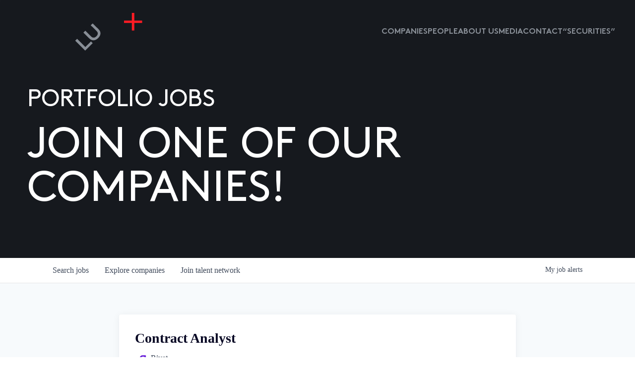

--- FILE ---
content_type: text/html; charset=utf-8
request_url: https://jobs.luxcapital.com/companies/rivet-2/jobs/28574965-contract-analyst
body_size: 27743
content:
<!DOCTYPE html><html lang="en"><head><link rel="shortcut icon" href="https://cdn.filepicker.io/api/file/Zdg813v4QQa97MTvTFfc" data-next-head=""/><title data-next-head="">Contract Analyst @ Rivet | Lux Capital Job Board</title><meta name="description" property="og:description" content="Search job openings across the Lux Capital network." data-next-head=""/><meta charSet="utf-8" data-next-head=""/><meta name="viewport" content="initial-scale=1.0, width=device-width" data-next-head=""/><link rel="apple-touch-icon" sizes="180x180" href="https://cdn.filepicker.io/api/file/Zdg813v4QQa97MTvTFfc" data-next-head=""/><link rel="icon" type="image/png" sizes="32x32" href="https://cdn.filepicker.io/api/file/Zdg813v4QQa97MTvTFfc" data-next-head=""/><link rel="icon" type="image/png" sizes="16x16" href="https://cdn.filepicker.io/api/file/Zdg813v4QQa97MTvTFfc" data-next-head=""/><link rel="shortcut icon" href="https://cdn.filepicker.io/api/file/Zdg813v4QQa97MTvTFfc" data-next-head=""/><meta name="url" property="og:url" content="https://jobs.luxcapital.com" data-next-head=""/><meta name="type" property="og:type" content="website" data-next-head=""/><meta name="title" property="og:title" content="Lux Capital Job Board" data-next-head=""/><meta name="image" property="og:image" content="http://cdn.filestackcontent.com/Q8yGlxm0Ryic2wTWDpBE" data-next-head=""/><meta name="secure_url" property="og:image:secure_url" content="https://cdn.filestackcontent.com/Q8yGlxm0Ryic2wTWDpBE" data-next-head=""/><meta name="twitter:card" content="summary_large_image" data-next-head=""/><meta name="twitter:site" content="lux_capital" data-next-head=""/><meta name="twitter:image" content="https://cdn.filestackcontent.com/Q8yGlxm0Ryic2wTWDpBE" data-next-head=""/><meta name="twitter:title" content="Lux Capital Job Board" data-next-head=""/><meta name="twitter:description" content="Search job openings across the Lux Capital network." data-next-head=""/><meta name="twitter:creator" content="lux_capital" data-next-head=""/><meta name="google-site-verification" content="CQNnZQRH0dvJgCqWABp64ULhLI69C53ULhWdJemAW_w" data-next-head=""/><script>!function(){var analytics=window.analytics=window.analytics||[];if(!analytics.initialize)if(analytics.invoked)window.console&&console.error&&console.error("Segment snippet included twice.");else{analytics.invoked=!0;analytics.methods=["trackSubmit","trackClick","trackLink","trackForm","pageview","identify","reset","group","track","ready","alias","debug","page","once","off","on","addSourceMiddleware","addIntegrationMiddleware","setAnonymousId","addDestinationMiddleware"];analytics.factory=function(e){return function(){if(window.analytics.initialized)return window.analytics[e].apply(window.analytics,arguments);var i=Array.prototype.slice.call(arguments);i.unshift(e);analytics.push(i);return analytics}};for(var i=0;i<analytics.methods.length;i++){var key=analytics.methods[i];analytics[key]=analytics.factory(key)}analytics.load=function(key,i){var t=document.createElement("script");t.type="text/javascript";t.async=!0;t.src="https://an.getro.com/analytics.js/v1/" + key + "/analytics.min.js";var n=document.getElementsByTagName("script")[0];n.parentNode.insertBefore(t,n);analytics._loadOptions=i};analytics._writeKey="VKRqdgSBA3lFoZSlbeHbrzqQkLPBcP7W";;analytics.SNIPPET_VERSION="4.16.1";
analytics.load("VKRqdgSBA3lFoZSlbeHbrzqQkLPBcP7W");

}}();</script><link rel="stylesheet" href="https://cdn-customers.getro.com/luxcapital/style.react.css??v=e2e07cf66c16dd27219fe7ec4d3c7b7ec360d381"/><link rel="preload" href="https://cdn.getro.com/assets/_next/static/css/b1414ae24606c043.css" as="style"/><link rel="stylesheet" href="https://cdn.getro.com/assets/_next/static/css/b1414ae24606c043.css" data-n-g=""/><noscript data-n-css=""></noscript><script defer="" nomodule="" src="https://cdn.getro.com/assets/_next/static/chunks/polyfills-42372ed130431b0a.js"></script><script id="jquery" src="https://ajax.googleapis.com/ajax/libs/jquery/3.6.0/jquery.min.js" defer="" data-nscript="beforeInteractive"></script><script src="https://cdn.getro.com/assets/_next/static/chunks/webpack-13401e6578afde49.js" defer=""></script><script src="https://cdn.getro.com/assets/_next/static/chunks/framework-a008f048849dfc11.js" defer=""></script><script src="https://cdn.getro.com/assets/_next/static/chunks/main-20184c2c7bd0fe0a.js" defer=""></script><script src="https://cdn.getro.com/assets/_next/static/chunks/pages/_app-52002506ec936253.js" defer=""></script><script src="https://cdn.getro.com/assets/_next/static/chunks/a86620fd-3b4606652f1c2476.js" defer=""></script><script src="https://cdn.getro.com/assets/_next/static/chunks/8230-afd6e299f7a6ae33.js" defer=""></script><script src="https://cdn.getro.com/assets/_next/static/chunks/4000-0acb5a82151cbee6.js" defer=""></script><script src="https://cdn.getro.com/assets/_next/static/chunks/9091-5cd776e8ee5ad3a3.js" defer=""></script><script src="https://cdn.getro.com/assets/_next/static/chunks/1637-66b68fc38bc6d10a.js" defer=""></script><script src="https://cdn.getro.com/assets/_next/static/chunks/3676-4975c339fc5bc499.js" defer=""></script><script src="https://cdn.getro.com/assets/_next/static/chunks/9358-87cc633cf780c23e.js" defer=""></script><script src="https://cdn.getro.com/assets/_next/static/chunks/9117-6f216abbf55ba8cd.js" defer=""></script><script src="https://cdn.getro.com/assets/_next/static/chunks/1446-b10012f4e22f3c87.js" defer=""></script><script src="https://cdn.getro.com/assets/_next/static/chunks/5355-7de2c819d8cad6ea.js" defer=""></script><script src="https://cdn.getro.com/assets/_next/static/chunks/9582-518ab6ebe5bdae78.js" defer=""></script><script src="https://cdn.getro.com/assets/_next/static/chunks/pages/companies/%5BcompanySlug%5D/jobs/%5BjobSlug%5D-9a484f2bf7b6c05f.js" defer=""></script><script src="https://cdn.getro.com/assets/_next/static/sFy2epgoHzjC0mIw-ELqy/_buildManifest.js" defer=""></script><script src="https://cdn.getro.com/assets/_next/static/sFy2epgoHzjC0mIw-ELqy/_ssgManifest.js" defer=""></script><meta name="sentry-trace" content="2df556b2b63b7d75b3ee2450f2f8e7ee-559fefcd21646f8e-0"/><meta name="baggage" content="sentry-environment=production,sentry-release=556251c452b10cc7b7bb587e4f99dbd356cfc43f,sentry-public_key=99c84790fa184cf49c16c34cd7113f75,sentry-trace_id=2df556b2b63b7d75b3ee2450f2f8e7ee,sentry-org_id=129958,sentry-sampled=false,sentry-sample_rand=0.6632044207383447,sentry-sample_rate=0.033"/><style data-styled="" data-styled-version="5.3.11">.gVRrUK{box-sizing:border-box;margin:0;min-width:0;font-family:-apple-system,BlinkMacSystemFont,'Segoe UI','Roboto','Oxygen','Ubuntu','Cantarell','Fira Sans','Droid Sans','Helvetica Neue','sans-serif';font-weight:400;font-style:normal;font-size:16px;color:#3F495A;}/*!sc*/
.fyPcag{box-sizing:border-box;margin:0;min-width:0;background-color:#F7FAFC;min-height:100vh;-webkit-flex-direction:column;-ms-flex-direction:column;flex-direction:column;-webkit-align-items:stretch;-webkit-box-align:stretch;-ms-flex-align:stretch;align-items:stretch;}/*!sc*/
.dKubqp{box-sizing:border-box;margin:0;min-width:0;}/*!sc*/
.elbZCm{box-sizing:border-box;margin:0;min-width:0;width:100%;}/*!sc*/
.dFKghv{box-sizing:border-box;margin:0;min-width:0;box-shadow:0 1px 0 0 #e5e5e5;-webkit-flex-direction:row;-ms-flex-direction:row;flex-direction:row;width:100%;background-color:#ffffff;}/*!sc*/
.byBMUo{box-sizing:border-box;margin:0;min-width:0;max-width:100%;width:100%;margin-left:auto;margin-right:auto;}/*!sc*/
@media screen and (min-width:40em){.byBMUo{width:100%;}}/*!sc*/
@media screen and (min-width:65em){.byBMUo{width:1100px;}}/*!sc*/
.bhqgWy{box-sizing:border-box;margin:0;min-width:0;color:#4900FF;position:relative;-webkit-text-decoration:none;text-decoration:none;-webkit-transition:all ease 0.3s;transition:all ease 0.3s;text-transform:capitalize;-webkit-order:0;-ms-flex-order:0;order:0;padding-left:8px;padding-right:8px;padding-top:16px;padding-bottom:16px;font-size:16px;color:#3F495A;display:-webkit-box;display:-webkit-flex;display:-ms-flexbox;display:flex;-webkit-align-items:baseline;-webkit-box-align:baseline;-ms-flex-align:baseline;align-items:baseline;}/*!sc*/
@media screen and (min-width:40em){.bhqgWy{text-transform:capitalize;}}/*!sc*/
@media screen and (min-width:65em){.bhqgWy{text-transform:unset;}}/*!sc*/
.bhqgWy span{display:none;}/*!sc*/
.bhqgWy::after{content:'';position:absolute;left:0;right:0;bottom:0;height:0.125rem;background-color:#4900FF;opacity:0;-webkit-transition:opacity 0.3s;transition:opacity 0.3s;}/*!sc*/
.bhqgWy:hover{color:#3F495A;}/*!sc*/
.bhqgWy:active{background-color:#F7FAFC;-webkit-transform:scale(.94);-ms-transform:scale(.94);transform:scale(.94);}/*!sc*/
.bhqgWy.active{font-weight:600;color:#090925;}/*!sc*/
.bhqgWy.active::after{opacity:1;}/*!sc*/
@media screen and (min-width:40em){.bhqgWy{padding-left:16px;padding-right:16px;}}/*!sc*/
.ekJmTQ{box-sizing:border-box;margin:0;min-width:0;display:none;}/*!sc*/
@media screen and (min-width:40em){.ekJmTQ{display:none;}}/*!sc*/
@media screen and (min-width:65em){.ekJmTQ{display:inline-block;}}/*!sc*/
.fWatEX{box-sizing:border-box;margin:0;min-width:0;color:#4900FF;position:relative;-webkit-text-decoration:none;text-decoration:none;-webkit-transition:all ease 0.3s;transition:all ease 0.3s;text-transform:capitalize;-webkit-order:1;-ms-flex-order:1;order:1;padding-left:8px;padding-right:8px;padding-top:16px;padding-bottom:16px;font-size:16px;color:#3F495A;display:-webkit-box;display:-webkit-flex;display:-ms-flexbox;display:flex;-webkit-align-items:baseline;-webkit-box-align:baseline;-ms-flex-align:baseline;align-items:baseline;}/*!sc*/
@media screen and (min-width:40em){.fWatEX{text-transform:capitalize;}}/*!sc*/
@media screen and (min-width:65em){.fWatEX{text-transform:unset;}}/*!sc*/
.fWatEX span{display:none;}/*!sc*/
.fWatEX::after{content:'';position:absolute;left:0;right:0;bottom:0;height:0.125rem;background-color:#4900FF;opacity:0;-webkit-transition:opacity 0.3s;transition:opacity 0.3s;}/*!sc*/
.fWatEX:hover{color:#3F495A;}/*!sc*/
.fWatEX:active{background-color:#F7FAFC;-webkit-transform:scale(.94);-ms-transform:scale(.94);transform:scale(.94);}/*!sc*/
.fWatEX.active{font-weight:600;color:#090925;}/*!sc*/
.fWatEX.active::after{opacity:1;}/*!sc*/
@media screen and (min-width:40em){.fWatEX{padding-left:16px;padding-right:16px;}}/*!sc*/
.eOYVLz{box-sizing:border-box;margin:0;min-width:0;color:#4900FF;position:relative;-webkit-text-decoration:none;text-decoration:none;-webkit-transition:all ease 0.3s;transition:all ease 0.3s;text-transform:unset;-webkit-order:2;-ms-flex-order:2;order:2;padding-left:8px;padding-right:8px;padding-top:16px;padding-bottom:16px;font-size:16px;color:#3F495A;display:-webkit-box;display:-webkit-flex;display:-ms-flexbox;display:flex;-webkit-align-items:center;-webkit-box-align:center;-ms-flex-align:center;align-items:center;}/*!sc*/
.eOYVLz span{display:none;}/*!sc*/
.eOYVLz::after{content:'';position:absolute;left:0;right:0;bottom:0;height:0.125rem;background-color:#4900FF;opacity:0;-webkit-transition:opacity 0.3s;transition:opacity 0.3s;}/*!sc*/
.eOYVLz:hover{color:#3F495A;}/*!sc*/
.eOYVLz:active{background-color:#F7FAFC;-webkit-transform:scale(.94);-ms-transform:scale(.94);transform:scale(.94);}/*!sc*/
.eOYVLz.active{font-weight:600;color:#090925;}/*!sc*/
.eOYVLz.active::after{opacity:1;}/*!sc*/
@media screen and (min-width:40em){.eOYVLz{padding-left:16px;padding-right:16px;}}/*!sc*/
.jQZwAb{box-sizing:border-box;margin:0;min-width:0;display:inline-block;}/*!sc*/
@media screen and (min-width:40em){.jQZwAb{display:inline-block;}}/*!sc*/
@media screen and (min-width:65em){.jQZwAb{display:none;}}/*!sc*/
.ioCEHO{box-sizing:border-box;margin:0;min-width:0;margin-left:auto;margin-right:16px;text-align:left;-webkit-flex-direction:column;-ms-flex-direction:column;flex-direction:column;-webkit-order:9999;-ms-flex-order:9999;order:9999;}/*!sc*/
@media screen and (min-width:40em){.ioCEHO{margin-right:16px;}}/*!sc*/
@media screen and (min-width:65em){.ioCEHO{margin-right:0;}}/*!sc*/
.iJaGyT{box-sizing:border-box;margin:0;min-width:0;position:relative;cursor:pointer;-webkit-transition:all ease 0.3s;transition:all ease 0.3s;border-radius:4px;font-size:16px;font-weight:500;display:-webkit-box;display:-webkit-flex;display:-ms-flexbox;display:flex;-webkit-tap-highlight-color:transparent;-webkit-align-items:center;-webkit-box-align:center;-ms-flex-align:center;align-items:center;font-family:-apple-system,BlinkMacSystemFont,'Segoe UI','Roboto','Oxygen','Ubuntu','Cantarell','Fira Sans','Droid Sans','Helvetica Neue','sans-serif';color:#3F495A;background-color:#FFFFFF;border-style:solid;border-color:#A3B1C2;border-width:1px;border:none;border-color:transparent;width:small;height:small;margin-top:8px;padding:8px 16px;padding-right:0;-webkit-align-self:center;-ms-flex-item-align:center;align-self:center;font-size:14px;}/*!sc*/
.iJaGyT:active{-webkit-transform:scale(.94);-ms-transform:scale(.94);transform:scale(.94);box-shadow:inset 0px 1.875px 1.875px rgba(0,0,0,0.12);}/*!sc*/
.iJaGyT:disabled{color:#A3B1C2;}/*!sc*/
.iJaGyT:hover{background-color:#F7FAFC;}/*!sc*/
.iJaGyT [role="progressbar"] > div > div{border-color:rgba(63,73,90,0.2);border-top-color:#090925;}/*!sc*/
@media screen and (min-width:40em){.iJaGyT{border-color:#A3B1C2;}}/*!sc*/
@media screen and (min-width:40em){.iJaGyT{padding-right:16px;}}/*!sc*/
.jUfIjB{box-sizing:border-box;margin:0;min-width:0;display:none;}/*!sc*/
@media screen and (min-width:40em){.jUfIjB{display:block;}}/*!sc*/
.iqghoL{box-sizing:border-box;margin:0;min-width:0;margin-left:auto !important;margin-right:auto !important;box-sizing:border-box;max-width:100%;position:static;z-index:1;margin-left:auto;margin-right:auto;width:100%;padding-top:0;padding-left:16px;padding-right:16px;padding-bottom:64px;}/*!sc*/
@media screen and (min-width:40em){.iqghoL{width:100%;}}/*!sc*/
@media screen and (min-width:65em){.iqghoL{width:1132px;}}/*!sc*/
.ebGWQq{box-sizing:border-box;margin:0;min-width:0;-webkit-box-pack:justify;-webkit-justify-content:space-between;-ms-flex-pack:justify;justify-content:space-between;margin-bottom:24px;-webkit-flex-direction:column;-ms-flex-direction:column;flex-direction:column;width:100%;}/*!sc*/
@media screen and (min-width:40em){.ebGWQq{-webkit-flex-direction:row;-ms-flex-direction:row;flex-direction:row;}}/*!sc*/
@media screen and (min-width:65em){.ebGWQq{-webkit-flex-direction:row;-ms-flex-direction:row;flex-direction:row;}}/*!sc*/
.dsHaKT{box-sizing:border-box;margin:0;min-width:0;gap:24px;-webkit-flex-direction:column;-ms-flex-direction:column;flex-direction:column;width:100%;}/*!sc*/
.iaKmHE{box-sizing:border-box;margin:0;min-width:0;font-size:28px;margin-bottom:8px;color:#090925;}/*!sc*/
.iKYCNv{box-sizing:border-box;margin:0;min-width:0;-webkit-column-gap:8px;column-gap:8px;cursor:pointer;-webkit-align-items:center;-webkit-box-align:center;-ms-flex-align:center;align-items:center;}/*!sc*/
.iKYCNv color{main:#3F495A;dark:#090925;subtle:#67738B;placeholder:#8797AB;link:#3F495A;link-accent:#4900FF;error:#D90218;}/*!sc*/
.hRzXmX{box-sizing:border-box;margin:0;min-width:0;width:32px;}/*!sc*/
.ijjZxr{box-sizing:border-box;margin:0;min-width:0;margin-bottom:16px;}/*!sc*/
.kGAAEy{box-sizing:border-box;margin:0;min-width:0;-webkit-flex-direction:column;-ms-flex-direction:column;flex-direction:column;gap:8px;}/*!sc*/
.dkjSzf{box-sizing:border-box;margin:0;min-width:0;font-weight:600;font-size:14px;color:#090925;}/*!sc*/
.eRlSKr{box-sizing:border-box;margin:0;min-width:0;color:#3F495A!important;font-weight:500;}/*!sc*/
.lhPfhV{box-sizing:border-box;margin:0;min-width:0;-webkit-column-gap:8px;column-gap:8px;-webkit-box-pack:justify;-webkit-justify-content:space-between;-ms-flex-pack:justify;justify-content:space-between;}/*!sc*/
.hQNFTd{box-sizing:border-box;margin:0;min-width:0;row-gap:8px;-webkit-flex-direction:column;-ms-flex-direction:column;flex-direction:column;}/*!sc*/
.fLzXDu{box-sizing:border-box;margin:0;min-width:0;font-size:14px;color:#67738B;}/*!sc*/
.crBMPy{box-sizing:border-box;margin:0;min-width:0;margin-top:40px;}/*!sc*/
.crBMPy li:not(:last-child){margin-bottom:8px;}/*!sc*/
.crBMPy p,.crBMPy span,.crBMPy div,.crBMPy li,.crBMPy ol,.crBMPy ul{color:#3F495A;font-size:16px!important;line-height:140%!important;margin:0 auto 16px;}/*!sc*/
.crBMPy h1,.crBMPy h2,.crBMPy h3,.crBMPy h4,.crBMPy h5,.crBMPy h6{color:#090925;}/*!sc*/
.crBMPy h4,.crBMPy h5,.crBMPy h6{font-size:16px;margin:0 auto 16px;}/*!sc*/
.crBMPy h1:not(:first-child){font-size:24px;margin:48px auto 16px;}/*!sc*/
.crBMPy h2:not(:first-child){font-size:20px;margin:32px auto 16px;}/*!sc*/
.crBMPy h3:not(:first-child){font-size:18px;margin:24px auto 16px;}/*!sc*/
.crBMPy ul{padding:0 0 0 32px;}/*!sc*/
.crBMPy a{color:#3F495A !important;}/*!sc*/
.iIGtVd{box-sizing:border-box;margin:0;min-width:0;max-width:600px;margin:0 auto;}/*!sc*/
.friAmK{box-sizing:border-box;margin:0;min-width:0;padding-bottom:40px;margin-top:40px;}/*!sc*/
.bOyPTM{box-sizing:border-box;margin:0;min-width:0;gap:40px;margin-top:40px;-webkit-align-items:center;-webkit-box-align:center;-ms-flex-align:center;align-items:center;-webkit-box-pack:justify;-webkit-justify-content:space-between;-ms-flex-pack:justify;justify-content:space-between;-webkit-flex-direction:column;-ms-flex-direction:column;flex-direction:column;}/*!sc*/
@media screen and (min-width:40em){.bOyPTM{-webkit-flex-direction:row;-ms-flex-direction:row;flex-direction:row;}}/*!sc*/
.kkTXM{box-sizing:border-box;margin:0;min-width:0;-webkit-text-decoration-line:underline;text-decoration-line:underline;cursor:pointer;display:block;text-align:center;color:#3F495A !important;font-size:14px;line-height:22px;}/*!sc*/
.fIUOoG{box-sizing:border-box;margin:0;min-width:0;justify-self:flex-end;margin-top:auto;-webkit-flex-direction:row;-ms-flex-direction:row;flex-direction:row;width:100%;background-color:transparent;padding-top:32px;padding-bottom:32px;}/*!sc*/
.Jizzq{box-sizing:border-box;margin:0;min-width:0;width:100%;margin-left:auto;margin-right:auto;-webkit-flex-direction:column;-ms-flex-direction:column;flex-direction:column;text-align:center;}/*!sc*/
@media screen and (min-width:40em){.Jizzq{width:1100px;}}/*!sc*/
.fONCsf{box-sizing:border-box;margin:0;min-width:0;color:#4900FF;-webkit-align-self:center;-ms-flex-item-align:center;align-self:center;margin-bottom:16px;color:#090925;width:120px;}/*!sc*/
.bfORaf{box-sizing:border-box;margin:0;min-width:0;color:currentColor;width:100%;height:auto;}/*!sc*/
.gkPOSa{box-sizing:border-box;margin:0;min-width:0;-webkit-flex-direction:row;-ms-flex-direction:row;flex-direction:row;-webkit-box-pack:center;-webkit-justify-content:center;-ms-flex-pack:center;justify-content:center;-webkit-flex-wrap:wrap;-ms-flex-wrap:wrap;flex-wrap:wrap;}/*!sc*/
.hDtUlk{box-sizing:border-box;margin:0;min-width:0;-webkit-appearance:none;-moz-appearance:none;appearance:none;display:inline-block;text-align:center;line-height:inherit;-webkit-text-decoration:none;text-decoration:none;font-size:inherit;padding-left:16px;padding-right:16px;padding-top:8px;padding-bottom:8px;color:#ffffff;background-color:#4900FF;border:none;border-radius:4px;padding-left:8px;padding-right:8px;font-size:16px;position:relative;z-index:2;cursor:pointer;-webkit-transition:all ease 0.3s;transition:all ease 0.3s;border-radius:4px;font-weight:500;display:-webkit-box;display:-webkit-flex;display:-ms-flexbox;display:flex;-webkit-tap-highlight-color:transparent;-webkit-align-items:center;-webkit-box-align:center;-ms-flex-align:center;align-items:center;font-family:-apple-system,BlinkMacSystemFont,'Segoe UI','Roboto','Oxygen','Ubuntu','Cantarell','Fira Sans','Droid Sans','Helvetica Neue','sans-serif';color:#3F495A;background-color:transparent;border-style:solid;border-color:#A3B1C2;border-width:1px;border:none;-webkit-box-pack:unset;-webkit-justify-content:unset;-ms-flex-pack:unset;justify-content:unset;-webkit-text-decoration:none;text-decoration:none;white-space:nowrap;margin-right:16px;padding:0;color:#67738B;padding-top:4px;padding-bottom:4px;font-size:12px;}/*!sc*/
.hDtUlk:active{-webkit-transform:scale(.94);-ms-transform:scale(.94);transform:scale(.94);box-shadow:inset 0px 1.875px 1.875px rgba(0,0,0,0.12);}/*!sc*/
.hDtUlk:disabled{color:#A3B1C2;}/*!sc*/
.hDtUlk:hover{-webkit-text-decoration:underline;text-decoration:underline;}/*!sc*/
.hDtUlk [role="progressbar"] > div > div{border-color:rgba(63,73,90,0.2);border-top-color:#090925;}/*!sc*/
data-styled.g1[id="sc-aXZVg"]{content:"gVRrUK,fyPcag,dKubqp,elbZCm,dFKghv,byBMUo,bhqgWy,ekJmTQ,fWatEX,eOYVLz,jQZwAb,ioCEHO,iJaGyT,jUfIjB,iqghoL,ebGWQq,dsHaKT,iaKmHE,iKYCNv,hRzXmX,ijjZxr,kGAAEy,dkjSzf,eRlSKr,lhPfhV,hQNFTd,fLzXDu,crBMPy,iIGtVd,friAmK,bOyPTM,kkTXM,fIUOoG,Jizzq,fONCsf,bfORaf,gkPOSa,hDtUlk,"}/*!sc*/
.fteAEG{display:-webkit-box;display:-webkit-flex;display:-ms-flexbox;display:flex;}/*!sc*/
data-styled.g2[id="sc-gEvEer"]{content:"fteAEG,"}/*!sc*/
.eBWkFz{box-sizing:border-box;margin:0;min-width:0;padding:32px;box-shadow:0px 1px 2px 0px rgba(27,36,50,0.04),0px 1px 16px 0px rgba(27,36,50,0.06);border-radius:4px;background-color:#FFFFFF;margin-left:auto;margin-right:auto;width:100%;-webkit-flex-direction:column;-ms-flex-direction:column;flex-direction:column;padding-left:16px;padding-right:16px;margin-top:64px;max-width:800px;margin-left:auto;margin-right:auto;}/*!sc*/
@media screen and (min-width:40em){.eBWkFz{padding-left:32px;padding-right:32px;}}/*!sc*/
.jBogQf{box-sizing:border-box;margin:0;min-width:0;position:relative;width:100%;-webkit-align-items:start;-webkit-box-align:start;-ms-flex-align:start;align-items:start;}/*!sc*/
.ddKpAl{box-sizing:border-box;margin:0;min-width:0;-webkit-flex:1 1;-ms-flex:1 1;flex:1 1;}/*!sc*/
.VWXkL{box-sizing:border-box;margin:0;min-width:0;position:relative;font-weight:500;color:#3F495A;height:100%;width:100%;border-radius:4px;}/*!sc*/
.cVYRew{box-sizing:border-box;margin:0;min-width:0;max-width:100%;height:auto;border-radius:4px;overflow:hidden;object-fit:contain;width:100%;height:100%;}/*!sc*/
.hPknKP{box-sizing:border-box;margin:0;min-width:0;background-color:#FEF5EC;text-align:left;-webkit-align-items:flex-start;-webkit-box-align:flex-start;-ms-flex-align:flex-start;align-items:flex-start;-webkit-flex:0 0 auto;-ms-flex:0 0 auto;flex:0 0 auto;padding:16px;border-radius:4px;line-height:1.4;gap:16px;}/*!sc*/
.jDfdPi{box-sizing:border-box;margin:0;min-width:0;height:20px;width:20px;}/*!sc*/
.kgAlEH{box-sizing:border-box;margin:0;min-width:0;color:#DE7B02;-webkit-align-items:center;-webkit-box-align:center;-ms-flex-align:center;align-items:center;-webkit-flex:0 0 auto;-ms-flex:0 0 auto;flex:0 0 auto;}/*!sc*/
.cYMjnh{box-sizing:border-box;margin:0;min-width:0;font-weight:500;font-size:14px;color:#3F495A;}/*!sc*/
.exMvxQ{box-sizing:border-box;margin:0;min-width:0;-webkit-text-decoration:none;text-decoration:none;color:currentColor;width:100%;height:auto;}/*!sc*/
data-styled.g3[id="sc-eqUAAy"]{content:"eBWkFz,jBogQf,ddKpAl,VWXkL,cVYRew,hPknKP,jDfdPi,kgAlEH,cYMjnh,exMvxQ,"}/*!sc*/
.gQycbC{display:-webkit-box;display:-webkit-flex;display:-ms-flexbox;display:flex;}/*!sc*/
data-styled.g4[id="sc-fqkvVR"]{content:"gQycbC,"}/*!sc*/
</style></head><body id="main-wrapper" class="custom-design-luxcapital"><div id="root"></div><div id="__next"><div class="sc-aXZVg gVRrUK"><div class="" style="position:fixed;top:0;left:0;height:2px;background:transparent;z-index:99999999999;width:100%"><div class="" style="height:100%;background:#4900FF;transition:all 500ms ease;width:0%"><div style="box-shadow:0 0 10px #4900FF, 0 0 10px #4900FF;width:5%;opacity:1;position:absolute;height:100%;transition:all 500ms ease;transform:rotate(3deg) translate(0px, -4px);left:-10rem"></div></div></div><div id="wlc-main" class="sc-aXZVg sc-gEvEer fyPcag fteAEG network-container"><div data-testid="custom-header" id="luxcapital-custom-header" class="sc-aXZVg dKubqp luxcapital-custom-part">
<div class="cd-wrapper">
  <div class="page-wrapper">
    <div class="nav_component">
      <div class="nav_container">
        <div class="nav-bar_component" style="height: 128px; transition: height 0.3s;">
          <div class="logo_component">
            <a href="https://www.luxcapital.com/" class="logo_link aspect-ratio-1x1 w-inline-block">
              <div class="logo_embed w-embed" style="opacity: 1; transition: opacity 0.3s;">
                <svg width="100%" height="100%" viewBox="0 0 64 64" fill="none" xmlns="http://www.w3.org/2000/svg">
                  <path d="M17.0492 57.8361L3.22172 43.9978L0 47.2221L16.7648 64L29.4454 51.3094L26.5081 48.3698L17.0492 57.8361Z" fill="currentColor"></path>
                  <path d="M29.3731 17.8256L26.1483 21.0529L35.9697 30.8789C37.7977 32.7115 37.9259 33.9186 37.879 35.2758C37.8571 36.7738 36.9415 38.3437 35.5822 39.7197C34.2073 41.0926 32.6605 41.9714 31.1668 41.9964C29.8075 42.0433 28.6357 41.8838 26.792 40.0512L16.98 30.2315L13.7489 33.462L23.3203 43.0409C26.4452 46.1682 28.8044 46.6561 31.323 46.5153C33.6354 46.3777 36.1884 45.0862 38.5571 42.7251C40.9257 40.3639 42.2413 37.7683 42.3756 35.4541C42.5163 32.9335 42.0631 30.5317 38.9383 27.4107L29.3731 17.8256Z" fill="currentColor"></path>
                </svg>
              </div>
              <div class="logo_embed-x-char w-embed" style="translate: none; rotate: none; scale: none; transform: translate(0%, 0%); transition: transform 0.3s;">
                <svg width="100%" height="100%" viewBox="0 0 31 31" fill="none" xmlns="http://www.w3.org/2000/svg">
                  <path d="M17.7576 13.2535V0H13.6203V13.2535H0.377182V17.394H13.6203V30.6474H17.7576V17.394H31.0007V13.2535H17.7576Z" fill="#FF1C24"></path>
                </svg>
              </div>
            </a>
          </div>
          <div id="nav-hamburger" data-w-id="80cbd8dd-afbe-6914-ac10-13454a463cd4" class="nav-menu-hamburger">
            <div class="nav-menu-hamburger-line top" style="transform: translate3d(0px, 4px, 0px) scale3d(1, 1, 1) rotateX(0deg) rotateY(0deg) rotateZ(0deg) skew(0deg); transform-style: preserve-3d; transition: transform 0.3s;"></div>
            <div class="nav-menu-hamburger-line bottom" style="transform: translate3d(0px, -4px, 0px) scale3d(1, 1, 1) rotateX(0deg) rotateY(0deg) rotateZ(0deg) skew(0deg); transform-style: preserve-3d; transition: transform 0.3s;"></div>
          </div>
          <div class="nav-links_wrapper" style="width: 0vw; transition: width 0.5s;">
            <a href="https://www.luxcapital.com/companies" class="nav-link_component">Companies</a>
            <a href="https://www.luxcapital.com/people" class="nav-link_component">People</a>
            <a href="https://www.luxcapital.com/about" class="nav-link_component">About us</a>
            <a href="https://www.luxcapital.com/news" class="nav-link_component">media</a>
            <a href="https://www.luxcapital.com/contact" class="nav-link_component">contact</a>
            <a href="https://www.luxcapital.com/securities" class="nav-link_component">“Securities”</a>
          </div>
          <div class="nav-bar_background" style="translate: none; rotate: none; scale: none; transform: scale(1.15); opacity: 0; transition: scale 0.3s, opacity 0.3s;"></div>
        </div>
        <div class="nav-bar_trigger"></div>
        <div class="nav-search-container" style="height: 0vh; display: none;">
          <div class="nav-search-wrapper">
            <div class="nav-search-close-wrapper column-15">
              <a data-w-id="58924994-8f87-96fd-fd9f-77e1cfa9bfbd" href="#" class="button-primary-3 small alternate search-close w-inline-block">
                <div class="search-button-text">close</div>
                <div class="icon-wrapper-large">
                  <div class="button-icon-medium w-embed">
                    <svg width="100%" height="100%" viewBox="0 0 10 10" fill="none" xmlns="http://www.w3.org/2000/svg">
                      <path d="M8.49961 9.5L5 6.00039L1.50039 9.5L0.5 8.49961L3.99961 5L0.5 1.50039L1.50039 0.5L5 3.99961L8.49961 0.5L9.5 1.50039L6.00039 5L9.5 8.49961L8.49961 9.5V9.5Z" fill="CurrentColor"></path>
                    </svg>
                  </div>
                </div>
              </a>
            </div>
            <div class="nav-search-header">
              <div class="search-form-block">
                <div class="nav-search-form">
                  <div class="w-embed">
                    <form id="email-form-3" name="email-form-3" data-name="Email Form 3" action="https://search-api.swiftype.com/api/v1/public/engines/search.json" method="get" fs-cmsfilter-element="filters" class="nav-search-form" aria-label="Email Form 3">
                      <input type="text" class="st-default-search-input w-input" maxlength="256" name="Search-Field" data-name="Search Field" placeholder="Search" id="input-filter-main" autocomplete="off" autocorrect="off" autocapitalize="none">
                    </form>
                  </div>
                  <a href="https://www.luxcapital.com/search-results" class="nav-search-submit w-inline-block">
                    <div class="html-embed-5 w-embed">
                      <svg width="100%" height="100%" viewBox="0 0 50 48" fill="none" xmlns="http://www.w3.org/2000/svg">
                        <path fill-rule="evenodd" clip-rule="evenodd" d="M34.0661 19.7648C34.0661 27.5618 27.7454 33.8825 19.9484 33.8825C12.1514 33.8825 5.83067 27.5618 5.83067 19.7648C5.83067 11.9678 12.1514 5.64708 19.9484 5.64708C27.7454 5.64708 34.0661 11.9678 34.0661 19.7648ZM32.6943 34.8712C29.2532 37.7776 24.8054 39.5296 19.9484 39.5296C9.03259 39.5296 0.183594 30.6806 0.183594 19.7648C0.183594 8.84899 9.03259 0 19.9484 0C30.8642 0 39.7131 8.84899 39.7131 19.7648C39.7131 23.784 38.5135 27.523 36.4526 30.6433L49.8161 44.0068L45.823 47.9999L32.6943 34.8712Z" fill="black"></path>
                      </svg>
                    </div>
                  </a>
                </div>
              </div>
              <div class="hide-2 w-embed">
                <form action="javascript:void(0);">
                  <input type="text" placeholder="Search" class="st-default-search-input hide" id="st-search-input">
                </form>
              </div>
              <div class="nav-search-guide">
                <div class="search-result-count-2 hide">
                  <span id="search-results-count">0</span> 
                  results for “<span id="search-results-count-keyword"> </span>”
                </div>
                <div class="search-guide-text-2">Hit the return key to view all results</div>
              </div>
            </div>
            <div id="st-results-container" class="st-search-container">
              <div class="search-content-items people"></div>
              <div class="search-content-items company"></div>
              <div class="search-content-items ideas"></div>
              <div class="search-content-items news"></div>
            </div>
          </div>
        </div>
      </div>
    </div>
    <div class="main_wrapper" data-swiftype-index="false">
      <div class="companies-hero">
        <div class="padding-vertical-huge padding-top-3">
          <div class="container-large">
            <div class="people-hero-content column-15">
              <h2 class="people-hero-smalltext">PORTFOLIO JOBS</h2>
              <div class="display-3">JOIN ONE OF OUR COMPANIES!</div>
            </div>
          </div>
        </div>
      </div>
    </div>
  </div>

</div>

</div><div width="1" class="sc-aXZVg elbZCm"><div id="content"><div data-testid="navbar" width="1" class="sc-aXZVg sc-gEvEer dFKghv fteAEG"><div width="1,1,1100px" class="sc-aXZVg sc-gEvEer byBMUo fteAEG"><a href="/jobs" class="sc-aXZVg bhqgWy theme_only " font-size="2" color="text.main" display="flex"><div display="none,none,inline-block" class="sc-aXZVg ekJmTQ">Search </div>jobs</a><a href="/companies" class="sc-aXZVg fWatEX theme_only " font-size="2" color="text.main" display="flex"><div display="none,none,inline-block" class="sc-aXZVg ekJmTQ">Explore </div>companies</a><a href="/talent-network" class="sc-aXZVg eOYVLz theme_only " font-size="2" color="text.main" display="flex"><div display="none,none,inline-block" class="sc-aXZVg ekJmTQ">Join talent network</div><div display="inline-block,inline-block,none" class="sc-aXZVg jQZwAb">Talent</div></a><div order="9999" class="sc-aXZVg sc-gEvEer ioCEHO fteAEG"><div class="sc-aXZVg sc-gEvEer iJaGyT fteAEG theme_only" data-testid="my-job-alerts-button" font-size="14px">My <span class="sc-aXZVg jUfIjB">job </span>alerts</div></div></div></div><div width="1,1,1132px" data-testid="container" class="sc-aXZVg iqghoL"><script data-testid="job-ldjson" type="application/ld+json" async="">{"@context":"https://schema.org/","@type":"JobPosting","title":"Contract Analyst","description":"<p>Are you interested in hearing about new opportunities at Rivet Health in real time? Enter your email address to be notified automatically when new positions are posted.</p>\n","datePosted":"2023-08-09T12:39:37.897Z","validThrough":"2023-09-25","employmentType":[],"hiringOrganization":{"@type":"Organization","name":"Rivet","description":"When patients ask their provider, \"What will this cost?\", they hear a variety of responses that communicate some form of \"We don't know.\" RIVET is software for providers to answer that question quickly and accurately. \n\nLearn more at www.rivethealth.com!","numberOfEmployees":70,"address":[{"address":{"@type":"PostalAddress","addressLocality":"sandy, ut, usa"}},{"address":{"@type":"PostalAddress","addressLocality":"Salt Lake City, UT, USA"}}],"sameAs":"https://rivethealth.com","url":"https://rivethealth.com","logo":"https://cdn.getro.com/companies/4cd99d87-4642-4a83-b567-2bfbfe6506f9-1761702240","keywords":"Software"},"jobLocationType":"TELECOMMUTE","applicantLocationRequirements":{"@type":"Country","name":"Earth"},"baseSalary":{"@type":"MonetaryAmount","currency":null,"value":{"@type":"QuantitativeValue","minValue":null,"maxValue":null,"unitText":"PERIOD_NOT_DEFINED"}}}</script><div width="100%" data-testid="edit-box" class="sc-eqUAAy eBWkFz"><div data-testid="content" width="1" class="sc-eqUAAy sc-fqkvVR jBogQf gQycbC"><div class="sc-eqUAAy ddKpAl"><div width="100%" class="sc-aXZVg sc-gEvEer ebGWQq fteAEG"><div width="100%" class="sc-aXZVg sc-gEvEer dsHaKT fteAEG"><div width="100%" class="sc-aXZVg elbZCm"><h2 font-size="28px" color="text.dark" class="sc-aXZVg iaKmHE">Contract Analyst</h2><div color="text" class="sc-aXZVg sc-gEvEer iKYCNv fteAEG"><div width="32" class="sc-aXZVg hRzXmX"><div data-testid="profile-picture" class="sc-eqUAAy sc-fqkvVR VWXkL gQycbC"><img data-testid="image" src="https://cdn.getro.com/companies/4cd99d87-4642-4a83-b567-2bfbfe6506f9-1761702240" alt="Rivet" class="sc-eqUAAy cVYRew"/></div></div><p class="sc-aXZVg dKubqp">Rivet</p></div></div><div class="sc-aXZVg ijjZxr"><div class="sc-eqUAAy sc-fqkvVR hPknKP gQycbC"><div color="warning" class="sc-eqUAAy sc-fqkvVR kgAlEH gQycbC"><svg xmlns="http://www.w3.org/2000/svg" width="20px" height="20px" viewBox="0 0 24 24" fill="none" stroke="currentColor" stroke-width="1.5" stroke-linecap="round" stroke-linejoin="round" class="sc-eqUAAy jDfdPi sc-eqUAAy jDfdPi" aria-hidden="true" data-testid="icon-warning"><path d="m21.73 18-8-14a2 2 0 0 0-3.48 0l-8 14A2 2 0 0 0 4 21h16a2 2 0 0 0 1.73-3Z"></path><line x1="12" x2="12" y1="9" y2="13"></line><line x1="12" x2="12.01" y1="17" y2="17"></line></svg></div><div color="text.main" class="sc-eqUAAy cYMjnh"><div class="sc-aXZVg sc-gEvEer kGAAEy fteAEG"><P font-weight="600" font-size="14px" color="text.dark" class="sc-aXZVg dkjSzf">This job is no longer accepting applications</P><a href="/companies/rivet-2#content" class="sc-aXZVg eRlSKr">See open jobs at <!-- -->Rivet<!-- -->.</a><a href="/jobs?q=Contract%20Analyst" class="sc-aXZVg eRlSKr">See open jobs similar to &quot;<!-- -->Contract Analyst<!-- -->&quot; <!-- -->Lux Capital<!-- -->.</a></div></div></div></div><div class="sc-aXZVg sc-gEvEer lhPfhV fteAEG"><div class="sc-aXZVg sc-gEvEer hQNFTd fteAEG"><div class="sc-aXZVg dKubqp">IT<!-- --> <!-- --> </div><div class="sc-aXZVg dKubqp">Remote</div><div font-size="14px" color="text.subtle" class="sc-aXZVg fLzXDu">Posted<!-- --> <!-- -->6+ months ago</div></div></div></div></div><div class="sc-aXZVg crBMPy"><div data-testid="careerPage">Are you interested in hearing about new opportunities at Rivet Health in real time? Enter your email address to be notified automatically when new positions are posted.</div></div><div class="sc-aXZVg iIGtVd"><div class="sc-aXZVg friAmK"><div class="sc-eqUAAy sc-fqkvVR hPknKP gQycbC"><div color="warning" class="sc-eqUAAy sc-fqkvVR kgAlEH gQycbC"><svg xmlns="http://www.w3.org/2000/svg" width="20px" height="20px" viewBox="0 0 24 24" fill="none" stroke="currentColor" stroke-width="1.5" stroke-linecap="round" stroke-linejoin="round" class="sc-eqUAAy jDfdPi sc-eqUAAy jDfdPi" aria-hidden="true" data-testid="icon-warning"><path d="m21.73 18-8-14a2 2 0 0 0-3.48 0l-8 14A2 2 0 0 0 4 21h16a2 2 0 0 0 1.73-3Z"></path><line x1="12" x2="12" y1="9" y2="13"></line><line x1="12" x2="12.01" y1="17" y2="17"></line></svg></div><div color="text.main" class="sc-eqUAAy cYMjnh"><div class="sc-aXZVg sc-gEvEer kGAAEy fteAEG"><P font-weight="600" font-size="14px" color="text.dark" class="sc-aXZVg dkjSzf">This job is no longer accepting applications</P><a href="/companies/rivet-2#content" class="sc-aXZVg eRlSKr">See open jobs at <!-- -->Rivet<!-- -->.</a><a href="/jobs?q=Contract%20Analyst" class="sc-aXZVg eRlSKr">See open jobs similar to &quot;<!-- -->Contract Analyst<!-- -->&quot; <!-- -->Lux Capital<!-- -->.</a></div></div></div></div><div class="sc-aXZVg sc-gEvEer bOyPTM fteAEG"><a color="#3F495A !important" font-size="14px" href="/companies/rivet-2#content" class="sc-aXZVg kkTXM">See more open positions at <!-- -->Rivet</a></div></div></div></div></div><div data-rht-toaster="" style="position:fixed;z-index:9999;top:16px;left:16px;right:16px;bottom:16px;pointer-events:none"></div></div></div></div><div class="sc-aXZVg sc-gEvEer fIUOoG fteAEG powered-by-footer" data-testid="site-footer" width="1"><div width="1,1100px" class="sc-aXZVg sc-gEvEer Jizzq fteAEG"><a class="sc-aXZVg fONCsf theme_only" href="https://www.getro.com/getro-jobs" target="_blank" data-testid="footer-getro-logo" color="text.dark" width="120px" aria-label="Powered by Getro.com"><div color="currentColor" width="100%" height="auto" class="sc-eqUAAy exMvxQ sc-aXZVg bfORaf"><svg fill="currentColor" viewBox="0 0 196 59" xmlns="http://www.w3.org/2000/svg" style="display:block"><path class="Logo__powered-by" fill="#7C899C" d="M.6 12h1.296V7.568h2.72c1.968 0 3.424-1.392 3.424-3.408C8.04 2.128 6.648.8 4.616.8H.6V12zm1.296-5.584V1.952h2.608c1.344 0 2.208.928 2.208 2.208 0 1.296-.864 2.256-2.208 2.256H1.896zM13.511 12.208c2.496 0 4.352-1.872 4.352-4.368 0-2.496-1.824-4.368-4.336-4.368-2.48 0-4.352 1.856-4.352 4.368 0 2.528 1.84 4.368 4.336 4.368zm0-1.152c-1.776 0-3.04-1.344-3.04-3.216 0-1.824 1.248-3.216 3.04-3.216S16.567 6 16.567 7.84c0 1.856-1.264 3.216-3.056 3.216zM21.494 12h1.632l2.144-6.752h.096L27.494 12h1.632l2.608-8.32h-1.376l-2.032 6.88h-.096l-2.192-6.88h-1.44l-2.208 6.88h-.096l-2.016-6.88h-1.376L21.494 12zM36.866 12.208c1.952 0 3.408-1.104 3.872-2.656h-1.312c-.384.976-1.44 1.504-2.544 1.504-1.712 0-2.784-1.104-2.848-2.768h6.784v-.56c0-2.4-1.504-4.256-4.032-4.256-2.272 0-4.08 1.712-4.08 4.368 0 2.496 1.616 4.368 4.16 4.368zm-2.8-5.04c.128-1.536 1.328-2.544 2.72-2.544 1.408 0 2.576.88 2.688 2.544h-5.408zM43.065 12h1.264V7.712c0-1.584.848-2.768 2.368-2.768h.688V3.68h-.704c-1.216 0-2.032.848-2.272 1.552h-.096V3.68h-1.248V12zM52.679 12.208c1.952 0 3.408-1.104 3.872-2.656h-1.312c-.384.976-1.44 1.504-2.544 1.504-1.712 0-2.784-1.104-2.848-2.768h6.784v-.56c0-2.4-1.504-4.256-4.032-4.256-2.272 0-4.08 1.712-4.08 4.368 0 2.496 1.616 4.368 4.16 4.368zm-2.8-5.04c.128-1.536 1.328-2.544 2.72-2.544 1.408 0 2.576.88 2.688 2.544h-5.408zM62.382 12.208a3.405 3.405 0 002.88-1.52h.096V12h1.215V0H65.31v5.024h-.097c-.255-.432-1.183-1.552-2.927-1.552-2.352 0-4.049 1.824-4.049 4.384 0 2.544 1.697 4.352 4.145 4.352zm.08-1.136c-1.745 0-2.929-1.264-2.929-3.216 0-1.888 1.184-3.232 2.896-3.232 1.648 0 2.928 1.184 2.928 3.232 0 1.744-1.088 3.216-2.895 3.216zM77.976 12.208c2.448 0 4.144-1.808 4.144-4.352 0-2.56-1.696-4.384-4.048-4.384-1.744 0-2.672 1.12-2.928 1.552h-.096V0h-1.264v12H75v-1.312h.096a3.405 3.405 0 002.88 1.52zm-.08-1.136C76.088 11.072 75 9.6 75 7.856c0-2.048 1.28-3.232 2.928-3.232 1.712 0 2.896 1.344 2.896 3.232 0 1.952-1.184 3.216-2.928 3.216zM83.984 15.68h.864c1.36 0 2.016-.64 2.448-1.776L91.263 3.68H89.84l-2.591 7.04h-.097l-2.575-7.04h-1.408l3.375 8.768-.384 1.008c-.272.72-.736 1.072-1.552 1.072h-.623v1.152z"></path><g class="Logo__main" fill-rule="evenodd" transform="translate(0 24)"><path d="M71.908 17.008C71.908 7.354 78.583 0 88.218 0c8.135 0 13.837 5.248 15.34 12.04h-7.737c-1.015-2.81-3.756-4.92-7.602-4.92-5.48 0-9.062 4.265-9.062 9.886 0 5.763 3.58 10.073 9.062 10.073 4.375 0 7.558-2.483 8.134-5.481h-8.444v-6.091h16.223c.397 11.526-6.144 18.506-15.913 18.506-9.68.002-16.311-7.306-16.311-17.005zM107.048 21.177c0-7.73 4.861-13.119 11.978-13.119 7.692 0 11.715 5.997 11.715 12.886v2.107h-17.196c.222 3.139 2.387 5.388 5.615 5.388 2.696 0 4.509-1.406 5.171-2.952h6.188c-1.06 5.2-5.305 8.526-11.625 8.526-6.763.002-11.846-5.386-11.846-12.836zm17.328-2.951c-.265-2.623-2.298-4.638-5.35-4.638a5.367 5.367 0 00-5.348 4.638h10.698zM136.528 24.833V14.337h-3.757V8.714h2.21c1.238 0 1.901-.89 1.901-2.202V1.967h6.498v6.7h6.101v5.669h-6.101v10.12c0 1.827.973 2.953 3.006 2.953h3.005v5.996h-4.729c-5.084 0-8.134-3.139-8.134-8.572zM154.119 8.668h6.454v3.749h.354c.795-1.827 2.873-3.936 6.011-3.936h2.255v6.84h-2.697c-3.359 0-5.525 2.577-5.525 6.84v11.244h-6.852V8.668zM169.942 21.037c0-7.31 5.039-12.979 12.598-12.979 7.47 0 12.554 5.669 12.554 12.979 0 7.308-5.084 12.978-12.598 12.978-7.47 0-12.554-5.67-12.554-12.978zm18.212 0c0-3.749-2.387-6.42-5.658-6.42-3.227 0-5.614 2.671-5.614 6.42 0 3.794 2.387 6.419 5.614 6.419 3.271 0 5.658-2.67 5.658-6.42zM8.573 33.37L.548 22.383a2.91 2.91 0 010-3.399L8.573 7.997h8.57l-8.179 11.2c-.597.818-.597 2.155 0 2.973l8.18 11.2H8.573zM27.774 33.37L35.8 22.383c.73-1 .73-2.399 0-3.4L27.774 7.998h-8.571l8.18 11.199c.597.817.597 2.155 0 2.972l-8.18 11.2h8.571v.002z"></path><path d="M41.235 33.37l8.024-10.987c.73-1 .73-2.399 0-3.4L41.235 7.998h-8.572l8.18 11.199c.597.817.597 2.155 0 2.972l-8.18 11.2h8.572v.002z" opacity=".66"></path><path d="M54.695 33.37l8.024-10.987c.73-1 .73-2.399 0-3.4L54.695 7.998h-8.571l8.18 11.199c.597.817.597 2.155 0 2.972l-8.18 11.2h8.571v.002z" opacity=".33"></path></g></svg></div></a><div class="sc-aXZVg sc-gEvEer gkPOSa fteAEG"><a class="sc-aXZVg hDtUlk theme_only" font-size="0" href="/privacy-policy#content">Privacy policy</a><a class="sc-aXZVg hDtUlk theme_only" font-size="0" href="/cookie-policy#content">Cookie policy</a></div></div></div><div data-testid="custom-footer" id="luxcapital-custom-footer" class="sc-aXZVg dKubqp luxcapital-custom-part"><div class="cd-wrapper">
  <div class="page-wrapper">
    <div class="footer_component">
      <div class="footer_subscribe">
        <div class="fs-container-large">
          <div class="padding-global">
            <div class="subscribe_component">
              <div id="w-node-e4334fac-9afc-6222-eff6-9b65315c7517-315c7516" class="newsletter_component">
                <div class="margin-bottom margin-1">
                  <div class="text-style-normal text-size-medium">Subscribe to the Newsletter</div>
                </div>
                <div class="form-block_component w-form">
                  <form 
                    action="https://luxcapital.us13.list-manage.com/subscribe/post?u=6002a4b3c9fb641413f8d741d&id=8980697b9b"
                    id="wf-form-subscribe-component-form" 
                    name="wf-form-subscribe-component-form" 
                    data-name="subscribe-component-form" 
                    method="POST" 
                    class="newsletter_form" 
                    data-wf-flow="e7802908a47e29173f677e7e" 
                    data-wf-page-id="6389748f8f2fdf2f049e3c4c" 
                    data-wf-element-id="e4334fac-9afc-6222-eff6-9b65315c751c" 
                    aria-label="subscribe-component-form"
                  >
                    <label for="email" class="text-style-normal text-size-medium hide">Subscribe to the Newsletter</label>
                    <aside class="email-input_component">
                      <input 
                        type="email" 
                        autocapitalize="none" 
                        autocorrect="off" 
                        class="email-input_input w-input" 
                        size="25" 
                        maxlength="256" 
                        name="MERGE0" 
                        data-name="Email" 
                        placeholder="Enter email address" 
                        id="newsletter-articles-landing" 
                        required=""
                      >
                      <input 
                        type="submit" 
                        value="Sign Up" 
                        data-wait="Sign Up" 
                        class="submit-button_component w-button"
                      >
                    </aside>
                  </form>
                  <div class="form_message w-form-done" tabindex="-1" role="region" aria-label="subscribe-component-form success">
                    <div class="text-style-mono-caps text-size-xsmall">thanks, you're subscribed.</div>
                    <div class="submit-button_component text-style-mono-caps">
                      <div class="text-size-xsmall width-1em">
                        <div class="icon_component is-fill-width w-embed">
                          <svg width="100%" height="100%" viewBox="0 0 24 24" fill="none" xmlns="http://www.w3.org/2000/svg">
                            <path d="M20 6L9 17L4 12" stroke="currentColor" stroke-width="2" stroke-linecap="square" stroke-linejoin="bevel"></path>
                          </svg>
                        </div>
                      </div>
                    </div>
                  </div>
                  <div class="form_error w-form-fail" tabindex="-1" role="region" aria-label="subscribe-component-form failure">
                    <div class="text-style-mono-caps text-size-xsmall">sorry, something went wrong.</div>
                  </div>
                </div>
              </div>
              <div id="w-node-e4334fac-9afc-6222-eff6-9b65315c752b-315c7516" class="pod-links_component">
                <div class="margin-bottom margin-1d5">
                  <div class="text-style-normal text-size-medium">Listen to the podcast</div>
                </div>
                <div class="pod-links_layout">
                  <a href="https://podcasts.apple.com/us/podcast/securities/id1615629580" class="pod-links_link w-inline-block">
                    <div class="svg_component w-embed">
                      <svg width="100%" height="100%" viewBox="0 0 48 48" fill="none" xmlns="http://www.w3.org/2000/svg">
                        <path fill-rule="evenodd" clip-rule="evenodd" d="M47.056 41.6C46.592 42.784 45.52 44.448 43.984 45.632C43.104 46.304 42.048 46.96 40.608 47.392C39.072 47.856 37.168 48 34.8 48H13.2C10.832 48 8.944 47.84 7.392 47.392C5.952 46.96 4.896 46.32 4.016 45.632C2.496 44.464 1.408 42.784 0.944 41.6C0.016 39.216 0 36.512 0 34.8V13.2C0 11.488 0.016 8.784 0.944 6.4C1.408 5.216 2.48 3.552 4.016 2.368C4.896 1.696 5.952 1.04 7.392 0.608C8.944 0.16 10.832 0 13.2 0H34.8C37.168 0 39.056 0.16 40.608 0.608C42.048 1.04 43.104 1.68 43.984 2.368C45.504 3.536 46.592 5.216 47.056 6.4C48 8.784 48 11.504 48 13.2V34.8C48 36.512 47.984 39.216 47.056 41.6Z" fill="url(#paint0_linear_396_8088)"></path>
                        <path d="M28.1101 28.9758C28.0461 28.3998 27.8541 27.9838 27.4701 27.5998C26.7501 26.8478 25.4861 26.3518 23.9981 26.3518C22.5101 26.3518 21.2461 26.8318 20.5261 27.5998C20.1581 27.9998 19.9501 28.3998 19.8861 28.9758C19.7581 30.0958 19.8381 31.0558 19.9661 32.6078C20.0941 34.0798 20.3341 36.0478 20.6381 38.0318C20.8621 39.4558 21.0381 40.2238 21.1981 40.7678C21.4701 41.6638 22.4461 42.4318 23.9981 42.4318C25.5501 42.4318 26.5421 41.6478 26.7981 40.7678C26.9581 40.2238 27.1341 39.4558 27.3581 38.0318C27.6621 36.0318 27.9021 34.0798 28.0301 32.6078C28.1741 31.0558 28.2381 30.0958 28.1101 28.9758Z" fill="white"></path>
                        <path d="M27.9345 20.8159C27.9345 22.9919 26.1745 24.7519 23.9985 24.7519C21.8225 24.7519 20.0625 22.9919 20.0625 20.8159C20.0625 18.6399 21.8225 16.8799 23.9985 16.8799C26.1745 16.8799 27.9345 18.6559 27.9345 20.8159Z" fill="white"></path>
                        <path d="M23.9506 5.31179C14.7666 5.34379 7.24662 12.7998 7.11862 21.9838C7.02262 29.4238 11.7746 35.7918 18.4146 38.1278C18.5746 38.1918 18.7346 38.0478 18.7186 37.8878C18.6386 37.3118 18.5426 36.7358 18.4786 36.1598C18.4466 35.9518 18.3186 35.7918 18.1426 35.6958C12.8946 33.4078 9.23062 28.1438 9.29462 22.0478C9.37462 14.0478 15.9026 7.53579 23.8866 7.47179C32.0626 7.40779 38.7346 14.0318 38.7346 22.1918C38.7346 28.2238 35.0866 33.4078 29.8866 35.6958C29.6946 35.7758 29.5666 35.9518 29.5506 36.1598C29.4706 36.7358 29.3906 37.3118 29.3106 37.8878C29.2786 38.0638 29.4546 38.1918 29.6146 38.1278C36.1906 35.8238 40.9106 29.5518 40.9106 22.1918C40.8786 12.8798 33.2786 5.29579 23.9506 5.31179Z" fill="white"></path>
                        <path d="M23.567 10.912C17.583 11.136 12.783 16.0799 12.703 22.0639C12.655 25.9999 14.623 29.488 17.647 31.552C17.791 31.648 17.999 31.536 17.999 31.36C17.951 30.672 17.951 30.0639 17.983 29.424C17.999 29.216 17.919 29.024 17.759 28.88C15.919 27.152 14.799 24.688 14.863 21.968C14.991 17.168 18.847 13.264 23.647 13.072C28.863 12.864 33.151 17.056 33.151 22.208C33.151 24.832 32.031 27.2 30.255 28.88C30.111 29.024 30.031 29.216 30.031 29.424C30.063 30.0479 30.047 30.656 30.015 31.344C29.999 31.5199 30.207 31.648 30.367 31.536C33.343 29.504 35.311 26.064 35.311 22.192C35.327 15.824 29.999 10.656 23.567 10.912Z" fill="white"></path>
                        <defs>
                          <linearGradient id="paint0_linear_396_8088" x1="24" y1="0" x2="24" y2="48" gradientUnits="userSpaceOnUse">
                            <stop stop-color="#F452FF"></stop>
                            <stop offset="1" stop-color="#832BC1"></stop>
                          </linearGradient>
                        </defs>
                      </svg>
                    </div>
                  </a>
                  <a href="https://castbox.fm/channel/id4842999?country=us" class="pod-links_link w-inline-block">
                    <div class="svg_component w-embed">
                      <svg width="100%" height="100%" viewBox="0 0 48 48" fill="none" xmlns="http://www.w3.org/2000/svg">
                        <path fill-rule="evenodd" clip-rule="evenodd" d="M47.056 41.6C46.592 42.784 45.52 44.448 43.984 45.632C43.104 46.304 42.048 46.96 40.608 47.392C39.072 47.856 37.168 48 34.8 48H13.2C10.832 48 8.944 47.84 7.392 47.392C5.952 46.96 4.896 46.32 4.016 45.632C2.496 44.464 1.408 42.784 0.944 41.6C0.016 39.216 0 36.512 0 34.8V13.2C0 11.488 0.016 8.784 0.944 6.4C1.408 5.216 2.48 3.552 4.016 2.368C4.896 1.696 5.952 1.04 7.392 0.608C8.944 0.16 10.832 0 13.2 0H34.8C37.168 0 39.056 0.16 40.608 0.608C42.048 1.04 43.104 1.68 43.984 2.368C45.504 3.536 46.592 5.216 47.056 6.4C48 8.784 48 11.504 48 13.2V34.8C48 36.512 47.984 39.216 47.056 41.6Z" fill="url(#paint0_linear_396_8095)"></path>
                        <path fill-rule="evenodd" clip-rule="evenodd" d="M26.66 16.1393C25.7693 16.1393 25.0456 16.8256 25.0456 17.6721V21.3809C25.0456 21.8496 24.6115 22.2293 24.0771 22.2293C23.5418 22.2293 23.1078 21.8496 23.1078 21.3809V16.3353C23.1078 15.4878 22.385 14.8015 21.4934 14.8015C20.6018 14.8015 19.879 15.4878 19.879 16.3353V20.3796C19.879 20.8475 19.445 21.2281 18.9096 21.2281C18.3753 21.2281 17.9412 20.8475 17.9412 20.3796V18.9143C17.9412 18.0678 17.2175 17.3815 16.3268 17.3815C15.4353 17.3815 14.7125 18.0678 14.7125 18.9143V22.384C14.7125 22.8518 14.2784 23.2325 13.7431 23.2325C13.2087 23.2325 12.7746 22.8518 12.7746 22.384V21.9809C12.7746 21.095 12.0518 20.3768 11.1603 20.3768C10.2687 20.3768 9.5459 21.095 9.5459 21.9809V26.7968C9.5459 27.6828 10.2678 28.4018 11.1603 28.4018C12.0509 28.4018 12.7746 27.6828 12.7746 26.7968V26.3937C12.7746 25.9259 13.2087 25.5453 13.7431 25.5453C14.2784 25.5453 14.7125 25.9259 14.7125 26.3937V31.8987C14.7125 32.7453 15.4343 33.4324 16.3268 33.4324C17.2175 33.4324 17.9412 32.7453 17.9412 31.8987V24.3893C17.9412 23.9215 18.3753 23.5409 18.9096 23.5409C19.445 23.5409 19.879 23.9215 19.879 24.3893V28.1721C19.879 29.0196 20.6009 29.7059 21.4934 29.7059C22.384 29.7059 23.1078 29.0196 23.1078 28.1721V25.3906C23.1078 24.9228 23.5418 24.5421 24.0771 24.5421C24.6115 24.5421 25.0456 24.9228 25.0456 25.3906V28.3634C25.0456 29.21 25.7684 29.8962 26.66 29.8962C27.5515 29.8962 28.2743 29.21 28.2743 28.3634V17.6721C28.2743 16.8256 27.5525 16.1393 26.66 16.1393Z" fill="white"></path>
                        <path fill-rule="evenodd" clip-rule="evenodd" d="M31.8253 20.2812C30.9338 20.2812 30.2109 20.9675 30.2109 21.8141V27.92C30.2109 28.7666 30.9328 29.4528 31.8253 29.4528C32.7159 29.4528 33.4397 28.7666 33.4397 27.92V21.8141C33.4397 20.9675 32.7169 20.2812 31.8253 20.2812Z" fill="white"></path>
                        <path fill-rule="evenodd" clip-rule="evenodd" d="M36.9904 23.386C36.0997 23.386 35.376 24.0722 35.376 24.9188V26.4385C35.376 27.285 36.0988 27.9713 36.9904 27.9713C37.8819 27.9713 38.6047 27.285 38.6047 26.4385V24.9188C38.6047 24.0722 37.8829 23.386 36.9904 23.386Z" fill="white"></path>
                        <defs>
                          <linearGradient id="paint0_linear_396_8095" x1="0.0400677" y1="-0.0224895" x2="47.8013" y2="47.8634" gradientUnits="userSpaceOnUse">
                            <stop stop-color="#F7B369"></stop>
                            <stop offset="0.1965" stop-color="#F39A53"></stop>
                            <stop offset="0.5668" stop-color="#ED6D34"></stop>
                            <stop offset="0.8461" stop-color="#EA4E24"></stop>
                            <stop offset="1" stop-color="#E8401F"></stop>
                          </linearGradient>
                        </defs>
                      </svg>
                    </div>
                  </a>
                  <a href="https://open.spotify.com/show/5sf0vsf3BMRhHDhHpdpyoi" class="pod-links_link w-inline-block">
                    <div class="svg_component w-embed">
                      <svg width="100%" height="100%" viewBox="0 0 48 48" fill="none" xmlns="http://www.w3.org/2000/svg">
                        <path fill-rule="evenodd" clip-rule="evenodd" d="M47.056 41.6C46.592 42.784 45.52 44.448 43.984 45.632C43.104 46.304 42.048 46.96 40.608 47.392C39.072 47.856 37.168 48 34.8 48H13.2C10.832 48 8.944 47.84 7.392 47.392C5.952 46.96 4.896 46.32 4.016 45.632C2.496 44.464 1.408 42.784 0.944 41.6C0.016 39.216 0 36.512 0 34.8V13.2C0 11.488 0.016 8.784 0.944 6.4C1.408 5.216 2.48 3.552 4.016 2.368C4.896 1.696 5.952 1.04 7.392 0.608C8.944 0.16 10.832 0 13.2 0H34.8C37.168 0 39.056 0.16 40.608 0.608C42.048 1.04 43.104 1.68 43.984 2.368C45.504 3.536 46.592 5.216 47.056 6.4C48 8.784 48 11.504 48 13.2V34.8C48 36.512 47.984 39.216 47.056 41.6Z" fill="black"></path>
                        <g clip-path="url(#clip0_396_8101)">
                          <path d="M24.25 6.5625C14.6242 6.5625 6.8125 14.3742 6.8125 24C6.8125 33.6258 14.6242 41.4375 24.25 41.4375C33.8758 41.4375 41.6875 33.6258 41.6875 24C41.6875 14.3742 33.8758 6.5625 24.25 6.5625Z" fill="#1ED760"></path>
                          <path d="M35.4004 22.2489C35.0348 22.2489 34.8098 22.1575 34.4934 21.9747C29.4871 18.9864 20.5363 18.2692 14.7426 19.8864C14.4895 19.9567 14.173 20.0692 13.8355 20.0692C12.9074 20.0692 12.1973 19.345 12.1973 18.4099C12.1973 17.4536 12.7879 16.9122 13.4207 16.7294C15.8957 16.0052 18.666 15.6606 21.6824 15.6606C26.8152 15.6606 32.1941 16.7294 36.1246 19.0216C36.673 19.338 37.0316 19.7739 37.0316 20.6106C37.0316 21.5669 36.2582 22.2489 35.4004 22.2489ZM33.2207 27.6067C32.8551 27.6067 32.609 27.445 32.3559 27.3114C27.9613 24.7099 21.4082 23.6622 15.5793 25.2442C15.2418 25.3356 15.059 25.4271 14.7426 25.4271C13.9902 25.4271 13.3785 24.8153 13.3785 24.063C13.3785 23.3106 13.7441 22.8114 14.4684 22.6075C16.423 22.0591 18.4199 21.6513 21.3449 21.6513C25.9082 21.6513 30.3168 22.7833 33.7902 24.8505C34.3598 25.188 34.5848 25.6239 34.5848 26.2356C34.5777 26.995 33.9871 27.6067 33.2207 27.6067ZM31.3293 32.2192C31.034 32.2192 30.8512 32.1278 30.577 31.9661C26.1895 29.3224 21.0848 29.2099 16.0434 30.2435C15.7691 30.3138 15.4105 30.4263 15.2066 30.4263C14.5246 30.4263 14.0957 29.8849 14.0957 29.3153C14.0957 28.5911 14.5246 28.2466 15.052 28.1341C20.8105 26.8614 26.6957 26.9739 31.716 29.9763C32.1449 30.2505 32.398 30.4966 32.398 31.1364C32.398 31.7763 31.8988 32.2192 31.3293 32.2192Z" fill="black"></path>
                        </g>
                        <defs>
                          <clipPath id="clip0_396_8101">
                            <rect width="34.875" height="36" fill="white" transform="translate(6.8125 6)"></rect>
                          </clipPath>
                        </defs>
                      </svg>
                    </div>
                  </a>
                  <a href="https://anchor.fm/s/8b1481e8/podcast/rss" class="pod-links_link w-inline-block">
                    <div class="svg_component w-embed">
                      <svg width="100%" height="100%" viewBox="0 0 48 48" fill="none" xmlns="http://www.w3.org/2000/svg">
                        <path fill-rule="evenodd" clip-rule="evenodd" d="M47.056 41.6C46.592 42.784 45.52 44.448 43.984 45.632C43.104 46.304 42.048 46.96 40.608 47.392C39.072 47.856 37.168 48 34.8 48H13.2C10.832 48 8.944 47.84 7.392 47.392C5.952 46.96 4.896 46.32 4.016 45.632C2.496 44.464 1.408 42.784 0.944 41.6C0.016 39.216 0 36.512 0 34.8V13.2C0 11.488 0.016 8.784 0.944 6.4C1.408 5.216 2.48 3.552 4.016 2.368C4.896 1.696 5.952 1.04 7.392 0.608C8.944 0.16 10.832 0 13.2 0H34.8C37.168 0 39.056 0.16 40.608 0.608C42.048 1.04 43.104 1.68 43.984 2.368C45.504 3.536 46.592 5.216 47.056 6.4C48 8.784 48 11.504 48 13.2V34.8C48 36.512 47.984 39.216 47.056 41.6Z" fill="#FFA500"></path>
                        <path fill-rule="evenodd" clip-rule="evenodd" d="M18.9293 16.4428C16.0983 15.2702 13.0642 14.6667 10 14.6667V10C17.4261 10 24.548 12.95 29.799 18.201C35.05 23.452 38 30.5739 38 38H33.3333C33.3333 34.9358 32.7298 31.9016 31.5572 29.0707C30.3846 26.2398 28.6659 23.6675 26.4992 21.5008C24.3325 19.3341 21.7602 17.6154 18.9293 16.4428ZM10 24C13.713 24 17.274 25.475 19.8995 28.1005C22.525 30.726 24 34.287 24 38H28.6667C28.6667 33.0493 26.7 28.3014 23.1993 24.8007C19.6987 21.3 14.9507 19.3333 10 19.3333V24ZM14.6667 38C17.244 38 19.3333 35.9107 19.3333 33.3333C19.3333 30.756 17.244 28.6667 14.6667 28.6667C12.0893 28.6667 10 30.756 10 33.3333C10 35.9107 12.0893 38 14.6667 38Z" fill="white"></path>
                      </svg>
                    </div>
                  </a>
                </div>
              </div>
            </div>
          </div>
        </div>
      </div>
      <div class="footer_details">
        <div class="fs-container-large">
          <div class="padding-global">
            <div class="index_component">
              <div id="w-node-bbc8cdfa-8c7a-ffff-c804-cc26e51529f1-47716cce" class="index_main">
                <a href="https://www.luxcapital.com/" class="index_logo-wrapper w-inline-block">
                  <div class="svg_component is-fill-width w-embed">
                    <svg width="100%" height="100%" viewBox="0 0 58 58" fill="none" xmlns="http://www.w3.org/2000/svg">
                      <path d="M45.9986 12.0108V0H42.2492V12.0108H30.2478V15.7631H42.2492V27.774H45.9986V15.7631H58V12.0108H45.9986Z" fill="#FF1C24"></path>
                      <path d="M15.4506 52.4134L2.91965 39.8726L0 42.7945L15.1929 57.9994L26.6846 46.4987L24.0227 43.8346L15.4506 52.4134Z" fill="#D9E0E9" opacity="0.5"></path>
                      <path d="M26.6191 16.1542L23.6966 19.079L32.5972 27.9837C34.2538 29.6444 34.3699 30.7384 34.3275 31.9684C34.3076 33.3259 33.4779 34.7486 32.246 35.9956C31 37.2398 29.5982 38.0361 28.2446 38.0588C27.0128 38.1013 25.9508 37.9568 24.28 36.296L15.388 27.397L12.4598 30.3246L21.1338 39.0054C23.9657 41.8395 26.1037 42.2816 28.3862 42.1541C30.4818 42.0294 32.7954 40.8589 34.942 38.7192C37.0885 36.5794 38.2807 34.2271 38.4025 32.1299C38.5299 29.8457 38.1193 27.6691 35.2875 24.8407L26.6191 16.1542Z" fill="#D9E0E9" opacity="0.5"></path>
                    </svg>
                  </div>
                </a>
                <div class="index_main-caption">
                  <div class="text-size-medium text-color-grey text-weight-normal line-height-1-3">We believe before others understand</div>
                </div>
              </div>
              <div id="w-node-_90d6cf02-a25a-b13a-ed08-cc3a63b45810-47716cce" class="index_locations">
                <div class="index_location">
                  <div class="margin-bottom margin-0d5">
                    <div class="text-color-blue-grey text-weight-bold text-style-caps">New York</div>
                  </div>
                  <div class="index_location-item">
                    <div class="text-style-mono-caps text-size-xsmall line-height-1-23">
                      920 Broadway 11th Floor<br>New York, NY 10010
                    </div>
                  </div>
                  <div class="index_location-item">
                    <div class="text-style-mono-caps text-size-xsmall line-height-1-23">[P]</div>
                    <div class="text-style-mono-caps text-size-xsmall line-height-1-23">646.475.4385</div>
                  </div>
                  <div class="index_location-item">
                    <div class="text-style-mono-caps text-size-xsmall line-height-1-23">[F]</div>
                    <div class="text-style-mono-caps text-size-xsmall line-height-1-23">646.349.2960</div>
                  </div>
                </div>
                <div class="index_location">
                  <div class="margin-bottom margin-0d5">
                    <div class="text-color-blue-grey text-weight-bold text-style-caps">Silicon VAlley</div>
                  </div>
                  <div class="index_location-item">
                    <div class="text-style-mono-caps text-size-xsmall line-height-1-23">
                      1600 El Camino Real, Ste 290<br>Menlo Park, CA 94025
                    </div>
                  </div>
                  <div class="index_location-item">
                    <div class="text-style-mono-caps text-size-xsmall line-height-1-23">[P]</div>
                    <div class="text-style-mono-caps text-size-xsmall line-height-1-23">646.475.4385</div>
                  </div>
                  <div class="index_location-item">
                    <div class="text-style-mono-caps text-size-xsmall line-height-1-23">[F]</div>
                    <div class="text-style-mono-caps text-size-xsmall line-height-1-23">646.349.2960</div>
                  </div>
                </div>
              </div>
              <div id="w-node-_16263671-8033-85c2-31c8-2e01176d1406-47716cce" class="index_links">
                <a href="https://www.luxcapital.com/news" class="index_link w-inline-block">
                  <div class="text-weight-bold text-style-caps">Media</div>
                </a>
                <a href="https://www.luxcapital.com/securities" class="index_link w-inline-block">
                  <div class="text-weight-bold text-style-caps">articles</div>
                </a>
                <a href="https://www.luxcapital.com/podcast" class="index_link w-inline-block">
                  <div class="text-weight-bold text-style-caps">podcast</div>
                </a>
                <a href="#" class="index_link hide w-inline-block">
                  <div class="text-weight-bold text-style-caps">media kit</div>
                </a>
              </div>
              <div id="w-node-fd8b7d9e-8f36-a365-7ae6-980128835c77-47716cce" class="index_contacts">
                <div class="index_location-item is-contact">
                  <div class="text-style-mono-caps text-size-xsmall line-height-1-23">[E]</div>
                  <div class="text-style-mono-caps text-size-xsmall line-height-1-23">info@luxcapital.com</div>
                </div>
                <div class="index_location-item is-contact">
                  <div class="text-style-mono-caps text-size-xsmall line-height-1-23">[E]</div>
                  <div class="text-style-mono-caps text-size-xsmall line-height-1-23">comms@luxcapital.com</div>
                </div>
              </div>
            </div>
            <div class="footer_copyright">
              <div id="w-node-a0693db3-97dc-29ad-f85a-a7f5753c2997-47716cce" class="text-style-caps text-size-xsmall text-weight-normal opacity-50">© 2023 Lux Capital. All Rights REserved.</div>
              <a href="https://www.luxcapital.com/terms-privacy" class="index_link w-inline-block">
                <div id="w-node-_03b85c70-33a5-61ae-ebe0-c0a39295e28e-47716cce" class="text-style-caps text-size-xsmall text-weight-normal">Privacy &amp; Terms</div>
              </a>
              <div class="footer-social">
                <a href="https://twitter.com/Lux_Capital?s=20&amp;t=voyYlx3an0X21G5KEZ4zBA" class="footer-social-icon-wrapper w-inline-block">
                  <div class="icon_component is-fill-width w-embed">
                    <svg width="100%" height="100%" viewBox="0 0 24 24" fill="none" xmlns="http://www.w3.org/2000/svg">
                      <path fill-rule="evenodd" clip-rule="evenodd" d="M3 24H21C22.656 24 24 22.656 24 21V3C24 1.344 22.656 0 21 0H3C1.344 0 0 1.344 0 3V21C0 22.656 1.344 24 3 24ZM17.97 9.342C17.97 13.404 14.874 18.096 9.216 18.096C7.482 18.096 5.862 17.586 4.506 16.722C4.746 16.752 4.992 16.764 5.238 16.764C6.678 16.764 8.004 16.272 9.06 15.444C7.716 15.42 6.576 14.532 6.186 13.308C6.372 13.344 6.564 13.362 6.762 13.362C7.044 13.362 7.314 13.326 7.572 13.254C6.168 12.972 5.106 11.724 5.106 10.236V10.194C5.52 10.422 5.994 10.56 6.498 10.578C5.676 10.026 5.13 9.084 5.13 8.016C5.13 7.452 5.28 6.924 5.544 6.468C7.062 8.328 9.33 9.558 11.886 9.684C11.838 9.456 11.808 9.222 11.808 8.982C11.808 7.284 13.188 5.904 14.886 5.904C15.768 5.904 16.566 6.276 17.13 6.876C17.832 6.738 18.492 6.486 19.086 6.132C18.852 6.852 18.366 7.458 17.73 7.836C18.354 7.758 18.948 7.596 19.5 7.35C19.086 7.968 18.564 8.514 17.964 8.946C17.97 9.078 17.97 9.21 17.97 9.342Z" fill="currentColor"></path>
                    </svg>
                  </div>
                </a>
                <a href="https://www.linkedin.com/company/lux-capital/" class="footer-social-icon-wrapper w-inline-block">
                  <div class="icon_component is-fill-width w-embed">
                    <svg width="100%" height="100%" viewBox="0 0 24 24" fill="none" xmlns="http://www.w3.org/2000/svg">
                      <path d="M20.4491 20.4496H16.8931V14.8805C16.8931 13.5525 16.8694 11.8429 15.0436 11.8429C13.1915 11.8429 12.9081 13.2899 12.9081 14.7838V20.4492H9.35203V8.99689H12.7658V10.562H12.8136C13.1553 9.97782 13.649 9.49726 14.2421 9.17149C14.8352 8.84572 15.5056 8.68693 16.1819 8.71203C19.7861 8.71203 20.4506 11.0828 20.4506 14.167L20.4491 20.4496ZM5.33963 7.43144C4.93148 7.43151 4.53247 7.31055 4.19307 7.08385C3.85367 6.85715 3.58913 6.53489 3.43287 6.15783C3.27661 5.78077 3.23566 5.36584 3.31521 4.96551C3.39477 4.56517 3.59125 4.19743 3.8798 3.90876C4.16835 3.6201 4.53602 3.42348 4.93631 3.34378C5.3366 3.26408 5.75152 3.30488 6.12863 3.46101C6.50573 3.61713 6.82807 3.88158 7.05489 4.22091C7.2817 4.56025 7.40281 4.95922 7.40288 5.36738C7.40293 5.63839 7.34959 5.90675 7.24593 6.15715C7.14227 6.40754 6.99032 6.63507 6.79873 6.82674C6.60714 7.0184 6.37966 7.17045 6.12931 7.27421C5.87895 7.37796 5.61062 7.43139 5.33963 7.43144ZM7.11765 20.4496H3.5579V8.99689H7.11765V20.4496ZM22.222 0.00163516H1.77099C1.30681 -0.00360329 0.859518 0.175663 0.52744 0.500042C0.195362 0.824421 0.00566506 1.26737 0 1.73156V22.2681C0.00547117 22.7325 0.195057 23.1758 0.527123 23.5005C0.85919 23.8252 1.30658 24.0048 1.77099 23.9999H22.222C22.6873 24.0057 23.1359 23.8266 23.4693 23.5019C23.8027 23.1772 23.9936 22.7334 24 22.2681V1.73008C23.9934 1.26497 23.8024 0.821515 23.469 0.497144C23.1356 0.172773 22.6871 -0.00598143 22.222 0.000152822" fill="currentColor"></path>
                    </svg>
                  </div>
                </a>
              </div>
            </div>
          </div>
        </div>
      </div>
    </div>
  </div>
</div>
</div></div></div></div><script id="__NEXT_DATA__" type="application/json">{"props":{"pageProps":{"network":{"id":"103","description":"At Lux, we seek the risk-takers, problem solvers and business builders of the future. We partner with mission-driven entrepreneurs who possess exceedingly rare intellects and are driven by the notion that science is the great equalizer. At Lux, we harness unique skills to break away from groupthink to develop new ways of thinking, adding value and authenticity to our companies and culture.","domain":"luxcapital.com","employerOnboardingSuccessText":"","features":["job_board","connect_premium","advanced_design","custom_hero","numbers_in_nav"],"heroColorMask":"rgba(27,36,50,0.7)","label":"luxcapital","legal":{"link":"","name":"","email":"","address":"","ccpaCompliant":false,"ccpaPolicyUrl":"","dataPrivacyRegulatoryBody":"","dataPrivacyRegulatoryNumber":""},"logoUrl":"https://cdn.filepicker.io/api/file/rYrNpeWVTmGaN1Ikt4tm","mainImageUrl":"https://cdn.filepicker.io/api/file/pZE9SxajRvGsPXkNWkN9","metaFaviconUrl":"https://cdn.filepicker.io/api/file/Zdg813v4QQa97MTvTFfc","metaTitle":"","metaDescription":"","metaTwitterUsername":"lux_capital","metaImageUrl":"https://cdn.filestackcontent.com/Q8yGlxm0Ryic2wTWDpBE","name":"Lux Capital","tabsOrder":"jobs, companies","tagline":"Join one of our companies!","slug":"luxcapital","subtitle":"","url":"jobs.luxcapital.com","tnSettings":{"tnCtaTitleText":"Leverage our network to build your career.","tnCtaButtonText":"Get Discovered","tnCtaDescriptionText":"Tell us about your professional DNA to get discovered by any company in our network with opportunities relevant to your career goals.","tnV2TabIntroductionTitle":null,"tnV2TabIntroductionText":null,"tnV2SuccessMessageTitle":null,"tnV2SuccessMessageText":null,"tnTabIntroductionText":"As our companies grow, they look to us to help them find the best talent.\n\nSignal that you'd be interested in working with a Lux Capital company to help us put the right opportunities at great companies on your radar. The choice to pursue a new career move is then up to you.","tnSignUpWelcomeText":"#### Welcome!\n\nThank you for joining Lux Capital Network!\n\nTo help us best support you in your search, please take a few minutes to tell us about what you are looking for in your next role. We’ll use this information to connect you to relevant opportunities in the Lux Capital network as they come up.\n\nYou can always update this information later.","tnHidden":false,"tnSignUpWelcomeTitle":null,"tnSendWelcomeEmail":true,"showJoinTnBlockToJobApplicants":true,"askJobAlertSubscribersToJoinTn":true,"askJbVisitorsToJoinTnBeforeLeavingToJobSource":true,"requireJbVisitorsToJoinTnBeforeLeavingToJobSource":false},"previewUrl":"","jobBoardFilters":{"stageFilter":true,"locationFilter":true,"seniorityFilter":true,"companySizeFilter":true,"compensationFilter":true,"jobFunctionFilter":true,"industryTagsFilter":true},"basePath":"","externalPrivacyPolicyUrl":"","kind":"ecosystem","kindSetupAt":"2025-04-24T19:21:04.557Z","connect":{"hasAccess":true,"hasPremium":true},"loaded":true,"hasAdvancedDesign":true,"isV2Onboarding":false,"hasMolEarlyAccess":false,"scripts":[],"advancedDesign":{"theme":{"colors":{"customPrimary":"#e9353f","customAccent":"#FFFFFF","loader":"#FFFFFF","navigationBar":"#e9353f"},"buttons":{"heroCta":{"color":"#FFFFFF","bg":"#e9353f","borderColor":"transparent",":hover":{"color":"#FFFFFF","bg":"#eb4952","borderColor":"transparent"}},"primary":{"color":"#FFFFFF","bg":"#e9353f","borderColor":"transparent",":hover":{"color":"#FFFFFF","bg":"#eb4952","borderColor":"transparent"}},"accent":{"color":"#e9353f","bg":"transparent","borderColor":"#e9353f",":hover":{"color":"#e9353f","bg":"transparent","borderColor":"#e9353f"}},"anchorLink":{"color":"#00002E",":hover":{"textDecoration":"underline"}}},"fonts":{"body":"-apple-system,BlinkMacSystemFont,'Segoe UI','Roboto','Oxygen','Ubuntu','Cantarell','Fira Sans','Droid Sans','Helvetica Neue','sans-serif'"}},"footer":"\u003cdiv class=\"cd-wrapper\"\u003e\n  \u003cdiv class=\"page-wrapper\"\u003e\n    \u003cdiv class=\"footer_component\"\u003e\n      \u003cdiv class=\"footer_subscribe\"\u003e\n        \u003cdiv class=\"fs-container-large\"\u003e\n          \u003cdiv class=\"padding-global\"\u003e\n            \u003cdiv class=\"subscribe_component\"\u003e\n              \u003cdiv id=\"w-node-e4334fac-9afc-6222-eff6-9b65315c7517-315c7516\" class=\"newsletter_component\"\u003e\n                \u003cdiv class=\"margin-bottom margin-1\"\u003e\n                  \u003cdiv class=\"text-style-normal text-size-medium\"\u003eSubscribe to the Newsletter\u003c/div\u003e\n                \u003c/div\u003e\n                \u003cdiv class=\"form-block_component w-form\"\u003e\n                  \u003cform \n                    action=\"https://luxcapital.us13.list-manage.com/subscribe/post?u=6002a4b3c9fb641413f8d741d\u0026id=8980697b9b\"\n                    id=\"wf-form-subscribe-component-form\" \n                    name=\"wf-form-subscribe-component-form\" \n                    data-name=\"subscribe-component-form\" \n                    method=\"POST\" \n                    class=\"newsletter_form\" \n                    data-wf-flow=\"e7802908a47e29173f677e7e\" \n                    data-wf-page-id=\"6389748f8f2fdf2f049e3c4c\" \n                    data-wf-element-id=\"e4334fac-9afc-6222-eff6-9b65315c751c\" \n                    aria-label=\"subscribe-component-form\"\n                  \u003e\n                    \u003clabel for=\"email\" class=\"text-style-normal text-size-medium hide\"\u003eSubscribe to the Newsletter\u003c/label\u003e\n                    \u003caside class=\"email-input_component\"\u003e\n                      \u003cinput \n                        type=\"email\" \n                        autocapitalize=\"none\" \n                        autocorrect=\"off\" \n                        class=\"email-input_input w-input\" \n                        size=\"25\" \n                        maxlength=\"256\" \n                        name=\"MERGE0\" \n                        data-name=\"Email\" \n                        placeholder=\"Enter email address\" \n                        id=\"newsletter-articles-landing\" \n                        required=\"\"\n                      \u003e\n                      \u003cinput \n                        type=\"submit\" \n                        value=\"Sign Up\" \n                        data-wait=\"Sign Up\" \n                        class=\"submit-button_component w-button\"\n                      \u003e\n                    \u003c/aside\u003e\n                  \u003c/form\u003e\n                  \u003cdiv class=\"form_message w-form-done\" tabindex=\"-1\" role=\"region\" aria-label=\"subscribe-component-form success\"\u003e\n                    \u003cdiv class=\"text-style-mono-caps text-size-xsmall\"\u003ethanks, you're subscribed.\u003c/div\u003e\n                    \u003cdiv class=\"submit-button_component text-style-mono-caps\"\u003e\n                      \u003cdiv class=\"text-size-xsmall width-1em\"\u003e\n                        \u003cdiv class=\"icon_component is-fill-width w-embed\"\u003e\n                          \u003csvg width=\"100%\" height=\"100%\" viewBox=\"0 0 24 24\" fill=\"none\" xmlns=\"http://www.w3.org/2000/svg\"\u003e\n                            \u003cpath d=\"M20 6L9 17L4 12\" stroke=\"currentColor\" stroke-width=\"2\" stroke-linecap=\"square\" stroke-linejoin=\"bevel\"\u003e\u003c/path\u003e\n                          \u003c/svg\u003e\n                        \u003c/div\u003e\n                      \u003c/div\u003e\n                    \u003c/div\u003e\n                  \u003c/div\u003e\n                  \u003cdiv class=\"form_error w-form-fail\" tabindex=\"-1\" role=\"region\" aria-label=\"subscribe-component-form failure\"\u003e\n                    \u003cdiv class=\"text-style-mono-caps text-size-xsmall\"\u003esorry, something went wrong.\u003c/div\u003e\n                  \u003c/div\u003e\n                \u003c/div\u003e\n              \u003c/div\u003e\n              \u003cdiv id=\"w-node-e4334fac-9afc-6222-eff6-9b65315c752b-315c7516\" class=\"pod-links_component\"\u003e\n                \u003cdiv class=\"margin-bottom margin-1d5\"\u003e\n                  \u003cdiv class=\"text-style-normal text-size-medium\"\u003eListen to the podcast\u003c/div\u003e\n                \u003c/div\u003e\n                \u003cdiv class=\"pod-links_layout\"\u003e\n                  \u003ca href=\"https://podcasts.apple.com/us/podcast/securities/id1615629580\" class=\"pod-links_link w-inline-block\"\u003e\n                    \u003cdiv class=\"svg_component w-embed\"\u003e\n                      \u003csvg width=\"100%\" height=\"100%\" viewBox=\"0 0 48 48\" fill=\"none\" xmlns=\"http://www.w3.org/2000/svg\"\u003e\n                        \u003cpath fill-rule=\"evenodd\" clip-rule=\"evenodd\" d=\"M47.056 41.6C46.592 42.784 45.52 44.448 43.984 45.632C43.104 46.304 42.048 46.96 40.608 47.392C39.072 47.856 37.168 48 34.8 48H13.2C10.832 48 8.944 47.84 7.392 47.392C5.952 46.96 4.896 46.32 4.016 45.632C2.496 44.464 1.408 42.784 0.944 41.6C0.016 39.216 0 36.512 0 34.8V13.2C0 11.488 0.016 8.784 0.944 6.4C1.408 5.216 2.48 3.552 4.016 2.368C4.896 1.696 5.952 1.04 7.392 0.608C8.944 0.16 10.832 0 13.2 0H34.8C37.168 0 39.056 0.16 40.608 0.608C42.048 1.04 43.104 1.68 43.984 2.368C45.504 3.536 46.592 5.216 47.056 6.4C48 8.784 48 11.504 48 13.2V34.8C48 36.512 47.984 39.216 47.056 41.6Z\" fill=\"url(#paint0_linear_396_8088)\"\u003e\u003c/path\u003e\n                        \u003cpath d=\"M28.1101 28.9758C28.0461 28.3998 27.8541 27.9838 27.4701 27.5998C26.7501 26.8478 25.4861 26.3518 23.9981 26.3518C22.5101 26.3518 21.2461 26.8318 20.5261 27.5998C20.1581 27.9998 19.9501 28.3998 19.8861 28.9758C19.7581 30.0958 19.8381 31.0558 19.9661 32.6078C20.0941 34.0798 20.3341 36.0478 20.6381 38.0318C20.8621 39.4558 21.0381 40.2238 21.1981 40.7678C21.4701 41.6638 22.4461 42.4318 23.9981 42.4318C25.5501 42.4318 26.5421 41.6478 26.7981 40.7678C26.9581 40.2238 27.1341 39.4558 27.3581 38.0318C27.6621 36.0318 27.9021 34.0798 28.0301 32.6078C28.1741 31.0558 28.2381 30.0958 28.1101 28.9758Z\" fill=\"white\"\u003e\u003c/path\u003e\n                        \u003cpath d=\"M27.9345 20.8159C27.9345 22.9919 26.1745 24.7519 23.9985 24.7519C21.8225 24.7519 20.0625 22.9919 20.0625 20.8159C20.0625 18.6399 21.8225 16.8799 23.9985 16.8799C26.1745 16.8799 27.9345 18.6559 27.9345 20.8159Z\" fill=\"white\"\u003e\u003c/path\u003e\n                        \u003cpath d=\"M23.9506 5.31179C14.7666 5.34379 7.24662 12.7998 7.11862 21.9838C7.02262 29.4238 11.7746 35.7918 18.4146 38.1278C18.5746 38.1918 18.7346 38.0478 18.7186 37.8878C18.6386 37.3118 18.5426 36.7358 18.4786 36.1598C18.4466 35.9518 18.3186 35.7918 18.1426 35.6958C12.8946 33.4078 9.23062 28.1438 9.29462 22.0478C9.37462 14.0478 15.9026 7.53579 23.8866 7.47179C32.0626 7.40779 38.7346 14.0318 38.7346 22.1918C38.7346 28.2238 35.0866 33.4078 29.8866 35.6958C29.6946 35.7758 29.5666 35.9518 29.5506 36.1598C29.4706 36.7358 29.3906 37.3118 29.3106 37.8878C29.2786 38.0638 29.4546 38.1918 29.6146 38.1278C36.1906 35.8238 40.9106 29.5518 40.9106 22.1918C40.8786 12.8798 33.2786 5.29579 23.9506 5.31179Z\" fill=\"white\"\u003e\u003c/path\u003e\n                        \u003cpath d=\"M23.567 10.912C17.583 11.136 12.783 16.0799 12.703 22.0639C12.655 25.9999 14.623 29.488 17.647 31.552C17.791 31.648 17.999 31.536 17.999 31.36C17.951 30.672 17.951 30.0639 17.983 29.424C17.999 29.216 17.919 29.024 17.759 28.88C15.919 27.152 14.799 24.688 14.863 21.968C14.991 17.168 18.847 13.264 23.647 13.072C28.863 12.864 33.151 17.056 33.151 22.208C33.151 24.832 32.031 27.2 30.255 28.88C30.111 29.024 30.031 29.216 30.031 29.424C30.063 30.0479 30.047 30.656 30.015 31.344C29.999 31.5199 30.207 31.648 30.367 31.536C33.343 29.504 35.311 26.064 35.311 22.192C35.327 15.824 29.999 10.656 23.567 10.912Z\" fill=\"white\"\u003e\u003c/path\u003e\n                        \u003cdefs\u003e\n                          \u003clinearGradient id=\"paint0_linear_396_8088\" x1=\"24\" y1=\"0\" x2=\"24\" y2=\"48\" gradientUnits=\"userSpaceOnUse\"\u003e\n                            \u003cstop stop-color=\"#F452FF\"\u003e\u003c/stop\u003e\n                            \u003cstop offset=\"1\" stop-color=\"#832BC1\"\u003e\u003c/stop\u003e\n                          \u003c/linearGradient\u003e\n                        \u003c/defs\u003e\n                      \u003c/svg\u003e\n                    \u003c/div\u003e\n                  \u003c/a\u003e\n                  \u003ca href=\"https://castbox.fm/channel/id4842999?country=us\" class=\"pod-links_link w-inline-block\"\u003e\n                    \u003cdiv class=\"svg_component w-embed\"\u003e\n                      \u003csvg width=\"100%\" height=\"100%\" viewBox=\"0 0 48 48\" fill=\"none\" xmlns=\"http://www.w3.org/2000/svg\"\u003e\n                        \u003cpath fill-rule=\"evenodd\" clip-rule=\"evenodd\" d=\"M47.056 41.6C46.592 42.784 45.52 44.448 43.984 45.632C43.104 46.304 42.048 46.96 40.608 47.392C39.072 47.856 37.168 48 34.8 48H13.2C10.832 48 8.944 47.84 7.392 47.392C5.952 46.96 4.896 46.32 4.016 45.632C2.496 44.464 1.408 42.784 0.944 41.6C0.016 39.216 0 36.512 0 34.8V13.2C0 11.488 0.016 8.784 0.944 6.4C1.408 5.216 2.48 3.552 4.016 2.368C4.896 1.696 5.952 1.04 7.392 0.608C8.944 0.16 10.832 0 13.2 0H34.8C37.168 0 39.056 0.16 40.608 0.608C42.048 1.04 43.104 1.68 43.984 2.368C45.504 3.536 46.592 5.216 47.056 6.4C48 8.784 48 11.504 48 13.2V34.8C48 36.512 47.984 39.216 47.056 41.6Z\" fill=\"url(#paint0_linear_396_8095)\"\u003e\u003c/path\u003e\n                        \u003cpath fill-rule=\"evenodd\" clip-rule=\"evenodd\" d=\"M26.66 16.1393C25.7693 16.1393 25.0456 16.8256 25.0456 17.6721V21.3809C25.0456 21.8496 24.6115 22.2293 24.0771 22.2293C23.5418 22.2293 23.1078 21.8496 23.1078 21.3809V16.3353C23.1078 15.4878 22.385 14.8015 21.4934 14.8015C20.6018 14.8015 19.879 15.4878 19.879 16.3353V20.3796C19.879 20.8475 19.445 21.2281 18.9096 21.2281C18.3753 21.2281 17.9412 20.8475 17.9412 20.3796V18.9143C17.9412 18.0678 17.2175 17.3815 16.3268 17.3815C15.4353 17.3815 14.7125 18.0678 14.7125 18.9143V22.384C14.7125 22.8518 14.2784 23.2325 13.7431 23.2325C13.2087 23.2325 12.7746 22.8518 12.7746 22.384V21.9809C12.7746 21.095 12.0518 20.3768 11.1603 20.3768C10.2687 20.3768 9.5459 21.095 9.5459 21.9809V26.7968C9.5459 27.6828 10.2678 28.4018 11.1603 28.4018C12.0509 28.4018 12.7746 27.6828 12.7746 26.7968V26.3937C12.7746 25.9259 13.2087 25.5453 13.7431 25.5453C14.2784 25.5453 14.7125 25.9259 14.7125 26.3937V31.8987C14.7125 32.7453 15.4343 33.4324 16.3268 33.4324C17.2175 33.4324 17.9412 32.7453 17.9412 31.8987V24.3893C17.9412 23.9215 18.3753 23.5409 18.9096 23.5409C19.445 23.5409 19.879 23.9215 19.879 24.3893V28.1721C19.879 29.0196 20.6009 29.7059 21.4934 29.7059C22.384 29.7059 23.1078 29.0196 23.1078 28.1721V25.3906C23.1078 24.9228 23.5418 24.5421 24.0771 24.5421C24.6115 24.5421 25.0456 24.9228 25.0456 25.3906V28.3634C25.0456 29.21 25.7684 29.8962 26.66 29.8962C27.5515 29.8962 28.2743 29.21 28.2743 28.3634V17.6721C28.2743 16.8256 27.5525 16.1393 26.66 16.1393Z\" fill=\"white\"\u003e\u003c/path\u003e\n                        \u003cpath fill-rule=\"evenodd\" clip-rule=\"evenodd\" d=\"M31.8253 20.2812C30.9338 20.2812 30.2109 20.9675 30.2109 21.8141V27.92C30.2109 28.7666 30.9328 29.4528 31.8253 29.4528C32.7159 29.4528 33.4397 28.7666 33.4397 27.92V21.8141C33.4397 20.9675 32.7169 20.2812 31.8253 20.2812Z\" fill=\"white\"\u003e\u003c/path\u003e\n                        \u003cpath fill-rule=\"evenodd\" clip-rule=\"evenodd\" d=\"M36.9904 23.386C36.0997 23.386 35.376 24.0722 35.376 24.9188V26.4385C35.376 27.285 36.0988 27.9713 36.9904 27.9713C37.8819 27.9713 38.6047 27.285 38.6047 26.4385V24.9188C38.6047 24.0722 37.8829 23.386 36.9904 23.386Z\" fill=\"white\"\u003e\u003c/path\u003e\n                        \u003cdefs\u003e\n                          \u003clinearGradient id=\"paint0_linear_396_8095\" x1=\"0.0400677\" y1=\"-0.0224895\" x2=\"47.8013\" y2=\"47.8634\" gradientUnits=\"userSpaceOnUse\"\u003e\n                            \u003cstop stop-color=\"#F7B369\"\u003e\u003c/stop\u003e\n                            \u003cstop offset=\"0.1965\" stop-color=\"#F39A53\"\u003e\u003c/stop\u003e\n                            \u003cstop offset=\"0.5668\" stop-color=\"#ED6D34\"\u003e\u003c/stop\u003e\n                            \u003cstop offset=\"0.8461\" stop-color=\"#EA4E24\"\u003e\u003c/stop\u003e\n                            \u003cstop offset=\"1\" stop-color=\"#E8401F\"\u003e\u003c/stop\u003e\n                          \u003c/linearGradient\u003e\n                        \u003c/defs\u003e\n                      \u003c/svg\u003e\n                    \u003c/div\u003e\n                  \u003c/a\u003e\n                  \u003ca href=\"https://open.spotify.com/show/5sf0vsf3BMRhHDhHpdpyoi\" class=\"pod-links_link w-inline-block\"\u003e\n                    \u003cdiv class=\"svg_component w-embed\"\u003e\n                      \u003csvg width=\"100%\" height=\"100%\" viewBox=\"0 0 48 48\" fill=\"none\" xmlns=\"http://www.w3.org/2000/svg\"\u003e\n                        \u003cpath fill-rule=\"evenodd\" clip-rule=\"evenodd\" d=\"M47.056 41.6C46.592 42.784 45.52 44.448 43.984 45.632C43.104 46.304 42.048 46.96 40.608 47.392C39.072 47.856 37.168 48 34.8 48H13.2C10.832 48 8.944 47.84 7.392 47.392C5.952 46.96 4.896 46.32 4.016 45.632C2.496 44.464 1.408 42.784 0.944 41.6C0.016 39.216 0 36.512 0 34.8V13.2C0 11.488 0.016 8.784 0.944 6.4C1.408 5.216 2.48 3.552 4.016 2.368C4.896 1.696 5.952 1.04 7.392 0.608C8.944 0.16 10.832 0 13.2 0H34.8C37.168 0 39.056 0.16 40.608 0.608C42.048 1.04 43.104 1.68 43.984 2.368C45.504 3.536 46.592 5.216 47.056 6.4C48 8.784 48 11.504 48 13.2V34.8C48 36.512 47.984 39.216 47.056 41.6Z\" fill=\"black\"\u003e\u003c/path\u003e\n                        \u003cg clip-path=\"url(#clip0_396_8101)\"\u003e\n                          \u003cpath d=\"M24.25 6.5625C14.6242 6.5625 6.8125 14.3742 6.8125 24C6.8125 33.6258 14.6242 41.4375 24.25 41.4375C33.8758 41.4375 41.6875 33.6258 41.6875 24C41.6875 14.3742 33.8758 6.5625 24.25 6.5625Z\" fill=\"#1ED760\"\u003e\u003c/path\u003e\n                          \u003cpath d=\"M35.4004 22.2489C35.0348 22.2489 34.8098 22.1575 34.4934 21.9747C29.4871 18.9864 20.5363 18.2692 14.7426 19.8864C14.4895 19.9567 14.173 20.0692 13.8355 20.0692C12.9074 20.0692 12.1973 19.345 12.1973 18.4099C12.1973 17.4536 12.7879 16.9122 13.4207 16.7294C15.8957 16.0052 18.666 15.6606 21.6824 15.6606C26.8152 15.6606 32.1941 16.7294 36.1246 19.0216C36.673 19.338 37.0316 19.7739 37.0316 20.6106C37.0316 21.5669 36.2582 22.2489 35.4004 22.2489ZM33.2207 27.6067C32.8551 27.6067 32.609 27.445 32.3559 27.3114C27.9613 24.7099 21.4082 23.6622 15.5793 25.2442C15.2418 25.3356 15.059 25.4271 14.7426 25.4271C13.9902 25.4271 13.3785 24.8153 13.3785 24.063C13.3785 23.3106 13.7441 22.8114 14.4684 22.6075C16.423 22.0591 18.4199 21.6513 21.3449 21.6513C25.9082 21.6513 30.3168 22.7833 33.7902 24.8505C34.3598 25.188 34.5848 25.6239 34.5848 26.2356C34.5777 26.995 33.9871 27.6067 33.2207 27.6067ZM31.3293 32.2192C31.034 32.2192 30.8512 32.1278 30.577 31.9661C26.1895 29.3224 21.0848 29.2099 16.0434 30.2435C15.7691 30.3138 15.4105 30.4263 15.2066 30.4263C14.5246 30.4263 14.0957 29.8849 14.0957 29.3153C14.0957 28.5911 14.5246 28.2466 15.052 28.1341C20.8105 26.8614 26.6957 26.9739 31.716 29.9763C32.1449 30.2505 32.398 30.4966 32.398 31.1364C32.398 31.7763 31.8988 32.2192 31.3293 32.2192Z\" fill=\"black\"\u003e\u003c/path\u003e\n                        \u003c/g\u003e\n                        \u003cdefs\u003e\n                          \u003cclipPath id=\"clip0_396_8101\"\u003e\n                            \u003crect width=\"34.875\" height=\"36\" fill=\"white\" transform=\"translate(6.8125 6)\"\u003e\u003c/rect\u003e\n                          \u003c/clipPath\u003e\n                        \u003c/defs\u003e\n                      \u003c/svg\u003e\n                    \u003c/div\u003e\n                  \u003c/a\u003e\n                  \u003ca href=\"https://anchor.fm/s/8b1481e8/podcast/rss\" class=\"pod-links_link w-inline-block\"\u003e\n                    \u003cdiv class=\"svg_component w-embed\"\u003e\n                      \u003csvg width=\"100%\" height=\"100%\" viewBox=\"0 0 48 48\" fill=\"none\" xmlns=\"http://www.w3.org/2000/svg\"\u003e\n                        \u003cpath fill-rule=\"evenodd\" clip-rule=\"evenodd\" d=\"M47.056 41.6C46.592 42.784 45.52 44.448 43.984 45.632C43.104 46.304 42.048 46.96 40.608 47.392C39.072 47.856 37.168 48 34.8 48H13.2C10.832 48 8.944 47.84 7.392 47.392C5.952 46.96 4.896 46.32 4.016 45.632C2.496 44.464 1.408 42.784 0.944 41.6C0.016 39.216 0 36.512 0 34.8V13.2C0 11.488 0.016 8.784 0.944 6.4C1.408 5.216 2.48 3.552 4.016 2.368C4.896 1.696 5.952 1.04 7.392 0.608C8.944 0.16 10.832 0 13.2 0H34.8C37.168 0 39.056 0.16 40.608 0.608C42.048 1.04 43.104 1.68 43.984 2.368C45.504 3.536 46.592 5.216 47.056 6.4C48 8.784 48 11.504 48 13.2V34.8C48 36.512 47.984 39.216 47.056 41.6Z\" fill=\"#FFA500\"\u003e\u003c/path\u003e\n                        \u003cpath fill-rule=\"evenodd\" clip-rule=\"evenodd\" d=\"M18.9293 16.4428C16.0983 15.2702 13.0642 14.6667 10 14.6667V10C17.4261 10 24.548 12.95 29.799 18.201C35.05 23.452 38 30.5739 38 38H33.3333C33.3333 34.9358 32.7298 31.9016 31.5572 29.0707C30.3846 26.2398 28.6659 23.6675 26.4992 21.5008C24.3325 19.3341 21.7602 17.6154 18.9293 16.4428ZM10 24C13.713 24 17.274 25.475 19.8995 28.1005C22.525 30.726 24 34.287 24 38H28.6667C28.6667 33.0493 26.7 28.3014 23.1993 24.8007C19.6987 21.3 14.9507 19.3333 10 19.3333V24ZM14.6667 38C17.244 38 19.3333 35.9107 19.3333 33.3333C19.3333 30.756 17.244 28.6667 14.6667 28.6667C12.0893 28.6667 10 30.756 10 33.3333C10 35.9107 12.0893 38 14.6667 38Z\" fill=\"white\"\u003e\u003c/path\u003e\n                      \u003c/svg\u003e\n                    \u003c/div\u003e\n                  \u003c/a\u003e\n                \u003c/div\u003e\n              \u003c/div\u003e\n            \u003c/div\u003e\n          \u003c/div\u003e\n        \u003c/div\u003e\n      \u003c/div\u003e\n      \u003cdiv class=\"footer_details\"\u003e\n        \u003cdiv class=\"fs-container-large\"\u003e\n          \u003cdiv class=\"padding-global\"\u003e\n            \u003cdiv class=\"index_component\"\u003e\n              \u003cdiv id=\"w-node-bbc8cdfa-8c7a-ffff-c804-cc26e51529f1-47716cce\" class=\"index_main\"\u003e\n                \u003ca href=\"https://www.luxcapital.com/\" class=\"index_logo-wrapper w-inline-block\"\u003e\n                  \u003cdiv class=\"svg_component is-fill-width w-embed\"\u003e\n                    \u003csvg width=\"100%\" height=\"100%\" viewBox=\"0 0 58 58\" fill=\"none\" xmlns=\"http://www.w3.org/2000/svg\"\u003e\n                      \u003cpath d=\"M45.9986 12.0108V0H42.2492V12.0108H30.2478V15.7631H42.2492V27.774H45.9986V15.7631H58V12.0108H45.9986Z\" fill=\"#FF1C24\"\u003e\u003c/path\u003e\n                      \u003cpath d=\"M15.4506 52.4134L2.91965 39.8726L0 42.7945L15.1929 57.9994L26.6846 46.4987L24.0227 43.8346L15.4506 52.4134Z\" fill=\"#D9E0E9\" opacity=\"0.5\"\u003e\u003c/path\u003e\n                      \u003cpath d=\"M26.6191 16.1542L23.6966 19.079L32.5972 27.9837C34.2538 29.6444 34.3699 30.7384 34.3275 31.9684C34.3076 33.3259 33.4779 34.7486 32.246 35.9956C31 37.2398 29.5982 38.0361 28.2446 38.0588C27.0128 38.1013 25.9508 37.9568 24.28 36.296L15.388 27.397L12.4598 30.3246L21.1338 39.0054C23.9657 41.8395 26.1037 42.2816 28.3862 42.1541C30.4818 42.0294 32.7954 40.8589 34.942 38.7192C37.0885 36.5794 38.2807 34.2271 38.4025 32.1299C38.5299 29.8457 38.1193 27.6691 35.2875 24.8407L26.6191 16.1542Z\" fill=\"#D9E0E9\" opacity=\"0.5\"\u003e\u003c/path\u003e\n                    \u003c/svg\u003e\n                  \u003c/div\u003e\n                \u003c/a\u003e\n                \u003cdiv class=\"index_main-caption\"\u003e\n                  \u003cdiv class=\"text-size-medium text-color-grey text-weight-normal line-height-1-3\"\u003eWe believe before others understand\u003c/div\u003e\n                \u003c/div\u003e\n              \u003c/div\u003e\n              \u003cdiv id=\"w-node-_90d6cf02-a25a-b13a-ed08-cc3a63b45810-47716cce\" class=\"index_locations\"\u003e\n                \u003cdiv class=\"index_location\"\u003e\n                  \u003cdiv class=\"margin-bottom margin-0d5\"\u003e\n                    \u003cdiv class=\"text-color-blue-grey text-weight-bold text-style-caps\"\u003eNew York\u003c/div\u003e\n                  \u003c/div\u003e\n                  \u003cdiv class=\"index_location-item\"\u003e\n                    \u003cdiv class=\"text-style-mono-caps text-size-xsmall line-height-1-23\"\u003e\n                      920 Broadway 11th Floor\u003cbr\u003eNew York, NY 10010\n                    \u003c/div\u003e\n                  \u003c/div\u003e\n                  \u003cdiv class=\"index_location-item\"\u003e\n                    \u003cdiv class=\"text-style-mono-caps text-size-xsmall line-height-1-23\"\u003e[P]\u003c/div\u003e\n                    \u003cdiv class=\"text-style-mono-caps text-size-xsmall line-height-1-23\"\u003e646.475.4385\u003c/div\u003e\n                  \u003c/div\u003e\n                  \u003cdiv class=\"index_location-item\"\u003e\n                    \u003cdiv class=\"text-style-mono-caps text-size-xsmall line-height-1-23\"\u003e[F]\u003c/div\u003e\n                    \u003cdiv class=\"text-style-mono-caps text-size-xsmall line-height-1-23\"\u003e646.349.2960\u003c/div\u003e\n                  \u003c/div\u003e\n                \u003c/div\u003e\n                \u003cdiv class=\"index_location\"\u003e\n                  \u003cdiv class=\"margin-bottom margin-0d5\"\u003e\n                    \u003cdiv class=\"text-color-blue-grey text-weight-bold text-style-caps\"\u003eSilicon VAlley\u003c/div\u003e\n                  \u003c/div\u003e\n                  \u003cdiv class=\"index_location-item\"\u003e\n                    \u003cdiv class=\"text-style-mono-caps text-size-xsmall line-height-1-23\"\u003e\n                      1600 El Camino Real, Ste 290\u003cbr\u003eMenlo Park, CA 94025\n                    \u003c/div\u003e\n                  \u003c/div\u003e\n                  \u003cdiv class=\"index_location-item\"\u003e\n                    \u003cdiv class=\"text-style-mono-caps text-size-xsmall line-height-1-23\"\u003e[P]\u003c/div\u003e\n                    \u003cdiv class=\"text-style-mono-caps text-size-xsmall line-height-1-23\"\u003e646.475.4385\u003c/div\u003e\n                  \u003c/div\u003e\n                  \u003cdiv class=\"index_location-item\"\u003e\n                    \u003cdiv class=\"text-style-mono-caps text-size-xsmall line-height-1-23\"\u003e[F]\u003c/div\u003e\n                    \u003cdiv class=\"text-style-mono-caps text-size-xsmall line-height-1-23\"\u003e646.349.2960\u003c/div\u003e\n                  \u003c/div\u003e\n                \u003c/div\u003e\n              \u003c/div\u003e\n              \u003cdiv id=\"w-node-_16263671-8033-85c2-31c8-2e01176d1406-47716cce\" class=\"index_links\"\u003e\n                \u003ca href=\"https://www.luxcapital.com/news\" class=\"index_link w-inline-block\"\u003e\n                  \u003cdiv class=\"text-weight-bold text-style-caps\"\u003eMedia\u003c/div\u003e\n                \u003c/a\u003e\n                \u003ca href=\"https://www.luxcapital.com/securities\" class=\"index_link w-inline-block\"\u003e\n                  \u003cdiv class=\"text-weight-bold text-style-caps\"\u003earticles\u003c/div\u003e\n                \u003c/a\u003e\n                \u003ca href=\"https://www.luxcapital.com/podcast\" class=\"index_link w-inline-block\"\u003e\n                  \u003cdiv class=\"text-weight-bold text-style-caps\"\u003epodcast\u003c/div\u003e\n                \u003c/a\u003e\n                \u003ca href=\"#\" class=\"index_link hide w-inline-block\"\u003e\n                  \u003cdiv class=\"text-weight-bold text-style-caps\"\u003emedia kit\u003c/div\u003e\n                \u003c/a\u003e\n              \u003c/div\u003e\n              \u003cdiv id=\"w-node-fd8b7d9e-8f36-a365-7ae6-980128835c77-47716cce\" class=\"index_contacts\"\u003e\n                \u003cdiv class=\"index_location-item is-contact\"\u003e\n                  \u003cdiv class=\"text-style-mono-caps text-size-xsmall line-height-1-23\"\u003e[E]\u003c/div\u003e\n                  \u003cdiv class=\"text-style-mono-caps text-size-xsmall line-height-1-23\"\u003einfo@luxcapital.com\u003c/div\u003e\n                \u003c/div\u003e\n                \u003cdiv class=\"index_location-item is-contact\"\u003e\n                  \u003cdiv class=\"text-style-mono-caps text-size-xsmall line-height-1-23\"\u003e[E]\u003c/div\u003e\n                  \u003cdiv class=\"text-style-mono-caps text-size-xsmall line-height-1-23\"\u003ecomms@luxcapital.com\u003c/div\u003e\n                \u003c/div\u003e\n              \u003c/div\u003e\n            \u003c/div\u003e\n            \u003cdiv class=\"footer_copyright\"\u003e\n              \u003cdiv id=\"w-node-a0693db3-97dc-29ad-f85a-a7f5753c2997-47716cce\" class=\"text-style-caps text-size-xsmall text-weight-normal opacity-50\"\u003e© 2023 Lux Capital. All Rights REserved.\u003c/div\u003e\n              \u003ca href=\"https://www.luxcapital.com/terms-privacy\" class=\"index_link w-inline-block\"\u003e\n                \u003cdiv id=\"w-node-_03b85c70-33a5-61ae-ebe0-c0a39295e28e-47716cce\" class=\"text-style-caps text-size-xsmall text-weight-normal\"\u003ePrivacy \u0026amp; Terms\u003c/div\u003e\n              \u003c/a\u003e\n              \u003cdiv class=\"footer-social\"\u003e\n                \u003ca href=\"https://twitter.com/Lux_Capital?s=20\u0026amp;t=voyYlx3an0X21G5KEZ4zBA\" class=\"footer-social-icon-wrapper w-inline-block\"\u003e\n                  \u003cdiv class=\"icon_component is-fill-width w-embed\"\u003e\n                    \u003csvg width=\"100%\" height=\"100%\" viewBox=\"0 0 24 24\" fill=\"none\" xmlns=\"http://www.w3.org/2000/svg\"\u003e\n                      \u003cpath fill-rule=\"evenodd\" clip-rule=\"evenodd\" d=\"M3 24H21C22.656 24 24 22.656 24 21V3C24 1.344 22.656 0 21 0H3C1.344 0 0 1.344 0 3V21C0 22.656 1.344 24 3 24ZM17.97 9.342C17.97 13.404 14.874 18.096 9.216 18.096C7.482 18.096 5.862 17.586 4.506 16.722C4.746 16.752 4.992 16.764 5.238 16.764C6.678 16.764 8.004 16.272 9.06 15.444C7.716 15.42 6.576 14.532 6.186 13.308C6.372 13.344 6.564 13.362 6.762 13.362C7.044 13.362 7.314 13.326 7.572 13.254C6.168 12.972 5.106 11.724 5.106 10.236V10.194C5.52 10.422 5.994 10.56 6.498 10.578C5.676 10.026 5.13 9.084 5.13 8.016C5.13 7.452 5.28 6.924 5.544 6.468C7.062 8.328 9.33 9.558 11.886 9.684C11.838 9.456 11.808 9.222 11.808 8.982C11.808 7.284 13.188 5.904 14.886 5.904C15.768 5.904 16.566 6.276 17.13 6.876C17.832 6.738 18.492 6.486 19.086 6.132C18.852 6.852 18.366 7.458 17.73 7.836C18.354 7.758 18.948 7.596 19.5 7.35C19.086 7.968 18.564 8.514 17.964 8.946C17.97 9.078 17.97 9.21 17.97 9.342Z\" fill=\"currentColor\"\u003e\u003c/path\u003e\n                    \u003c/svg\u003e\n                  \u003c/div\u003e\n                \u003c/a\u003e\n                \u003ca href=\"https://www.linkedin.com/company/lux-capital/\" class=\"footer-social-icon-wrapper w-inline-block\"\u003e\n                  \u003cdiv class=\"icon_component is-fill-width w-embed\"\u003e\n                    \u003csvg width=\"100%\" height=\"100%\" viewBox=\"0 0 24 24\" fill=\"none\" xmlns=\"http://www.w3.org/2000/svg\"\u003e\n                      \u003cpath d=\"M20.4491 20.4496H16.8931V14.8805C16.8931 13.5525 16.8694 11.8429 15.0436 11.8429C13.1915 11.8429 12.9081 13.2899 12.9081 14.7838V20.4492H9.35203V8.99689H12.7658V10.562H12.8136C13.1553 9.97782 13.649 9.49726 14.2421 9.17149C14.8352 8.84572 15.5056 8.68693 16.1819 8.71203C19.7861 8.71203 20.4506 11.0828 20.4506 14.167L20.4491 20.4496ZM5.33963 7.43144C4.93148 7.43151 4.53247 7.31055 4.19307 7.08385C3.85367 6.85715 3.58913 6.53489 3.43287 6.15783C3.27661 5.78077 3.23566 5.36584 3.31521 4.96551C3.39477 4.56517 3.59125 4.19743 3.8798 3.90876C4.16835 3.6201 4.53602 3.42348 4.93631 3.34378C5.3366 3.26408 5.75152 3.30488 6.12863 3.46101C6.50573 3.61713 6.82807 3.88158 7.05489 4.22091C7.2817 4.56025 7.40281 4.95922 7.40288 5.36738C7.40293 5.63839 7.34959 5.90675 7.24593 6.15715C7.14227 6.40754 6.99032 6.63507 6.79873 6.82674C6.60714 7.0184 6.37966 7.17045 6.12931 7.27421C5.87895 7.37796 5.61062 7.43139 5.33963 7.43144ZM7.11765 20.4496H3.5579V8.99689H7.11765V20.4496ZM22.222 0.00163516H1.77099C1.30681 -0.00360329 0.859518 0.175663 0.52744 0.500042C0.195362 0.824421 0.00566506 1.26737 0 1.73156V22.2681C0.00547117 22.7325 0.195057 23.1758 0.527123 23.5005C0.85919 23.8252 1.30658 24.0048 1.77099 23.9999H22.222C22.6873 24.0057 23.1359 23.8266 23.4693 23.5019C23.8027 23.1772 23.9936 22.7334 24 22.2681V1.73008C23.9934 1.26497 23.8024 0.821515 23.469 0.497144C23.1356 0.172773 22.6871 -0.00598143 22.222 0.000152822\" fill=\"currentColor\"\u003e\u003c/path\u003e\n                    \u003c/svg\u003e\n                  \u003c/div\u003e\n                \u003c/a\u003e\n              \u003c/div\u003e\n            \u003c/div\u003e\n          \u003c/div\u003e\n        \u003c/div\u003e\n      \u003c/div\u003e\n    \u003c/div\u003e\n  \u003c/div\u003e\n\u003c/div\u003e\n","version":"e2e07cf66c16dd27219fe7ec4d3c7b7ec360d381","header":"\n\u003cdiv class=\"cd-wrapper\"\u003e\n  \u003cdiv class=\"page-wrapper\"\u003e\n    \u003cdiv class=\"nav_component\"\u003e\n      \u003cdiv class=\"nav_container\"\u003e\n        \u003cdiv class=\"nav-bar_component\" style=\"height: 128px; transition: height 0.3s;\"\u003e\n          \u003cdiv class=\"logo_component\"\u003e\n            \u003ca href=\"https://www.luxcapital.com/\" class=\"logo_link aspect-ratio-1x1 w-inline-block\"\u003e\n              \u003cdiv class=\"logo_embed w-embed\" style=\"opacity: 1; transition: opacity 0.3s;\"\u003e\n                \u003csvg width=\"100%\" height=\"100%\" viewBox=\"0 0 64 64\" fill=\"none\" xmlns=\"http://www.w3.org/2000/svg\"\u003e\n                  \u003cpath d=\"M17.0492 57.8361L3.22172 43.9978L0 47.2221L16.7648 64L29.4454 51.3094L26.5081 48.3698L17.0492 57.8361Z\" fill=\"currentColor\"\u003e\u003c/path\u003e\n                  \u003cpath d=\"M29.3731 17.8256L26.1483 21.0529L35.9697 30.8789C37.7977 32.7115 37.9259 33.9186 37.879 35.2758C37.8571 36.7738 36.9415 38.3437 35.5822 39.7197C34.2073 41.0926 32.6605 41.9714 31.1668 41.9964C29.8075 42.0433 28.6357 41.8838 26.792 40.0512L16.98 30.2315L13.7489 33.462L23.3203 43.0409C26.4452 46.1682 28.8044 46.6561 31.323 46.5153C33.6354 46.3777 36.1884 45.0862 38.5571 42.7251C40.9257 40.3639 42.2413 37.7683 42.3756 35.4541C42.5163 32.9335 42.0631 30.5317 38.9383 27.4107L29.3731 17.8256Z\" fill=\"currentColor\"\u003e\u003c/path\u003e\n                \u003c/svg\u003e\n              \u003c/div\u003e\n              \u003cdiv class=\"logo_embed-x-char w-embed\" style=\"translate: none; rotate: none; scale: none; transform: translate(0%, 0%); transition: transform 0.3s;\"\u003e\n                \u003csvg width=\"100%\" height=\"100%\" viewBox=\"0 0 31 31\" fill=\"none\" xmlns=\"http://www.w3.org/2000/svg\"\u003e\n                  \u003cpath d=\"M17.7576 13.2535V0H13.6203V13.2535H0.377182V17.394H13.6203V30.6474H17.7576V17.394H31.0007V13.2535H17.7576Z\" fill=\"#FF1C24\"\u003e\u003c/path\u003e\n                \u003c/svg\u003e\n              \u003c/div\u003e\n            \u003c/a\u003e\n          \u003c/div\u003e\n          \u003cdiv id=\"nav-hamburger\" data-w-id=\"80cbd8dd-afbe-6914-ac10-13454a463cd4\" class=\"nav-menu-hamburger\"\u003e\n            \u003cdiv class=\"nav-menu-hamburger-line top\" style=\"transform: translate3d(0px, 4px, 0px) scale3d(1, 1, 1) rotateX(0deg) rotateY(0deg) rotateZ(0deg) skew(0deg); transform-style: preserve-3d; transition: transform 0.3s;\"\u003e\u003c/div\u003e\n            \u003cdiv class=\"nav-menu-hamburger-line bottom\" style=\"transform: translate3d(0px, -4px, 0px) scale3d(1, 1, 1) rotateX(0deg) rotateY(0deg) rotateZ(0deg) skew(0deg); transform-style: preserve-3d; transition: transform 0.3s;\"\u003e\u003c/div\u003e\n          \u003c/div\u003e\n          \u003cdiv class=\"nav-links_wrapper\" style=\"width: 0vw; transition: width 0.5s;\"\u003e\n            \u003ca href=\"https://www.luxcapital.com/companies\" class=\"nav-link_component\"\u003eCompanies\u003c/a\u003e\n            \u003ca href=\"https://www.luxcapital.com/people\" class=\"nav-link_component\"\u003ePeople\u003c/a\u003e\n            \u003ca href=\"https://www.luxcapital.com/about\" class=\"nav-link_component\"\u003eAbout us\u003c/a\u003e\n            \u003ca href=\"https://www.luxcapital.com/news\" class=\"nav-link_component\"\u003emedia\u003c/a\u003e\n            \u003ca href=\"https://www.luxcapital.com/contact\" class=\"nav-link_component\"\u003econtact\u003c/a\u003e\n            \u003ca href=\"https://www.luxcapital.com/securities\" class=\"nav-link_component\"\u003e“Securities”\u003c/a\u003e\n          \u003c/div\u003e\n          \u003cdiv class=\"nav-bar_background\" style=\"translate: none; rotate: none; scale: none; transform: scale(1.15); opacity: 0; transition: scale 0.3s, opacity 0.3s;\"\u003e\u003c/div\u003e\n        \u003c/div\u003e\n        \u003cdiv class=\"nav-bar_trigger\"\u003e\u003c/div\u003e\n        \u003cdiv class=\"nav-search-container\" style=\"height: 0vh; display: none;\"\u003e\n          \u003cdiv class=\"nav-search-wrapper\"\u003e\n            \u003cdiv class=\"nav-search-close-wrapper column-15\"\u003e\n              \u003ca data-w-id=\"58924994-8f87-96fd-fd9f-77e1cfa9bfbd\" href=\"#\" class=\"button-primary-3 small alternate search-close w-inline-block\"\u003e\n                \u003cdiv class=\"search-button-text\"\u003eclose\u003c/div\u003e\n                \u003cdiv class=\"icon-wrapper-large\"\u003e\n                  \u003cdiv class=\"button-icon-medium w-embed\"\u003e\n                    \u003csvg width=\"100%\" height=\"100%\" viewBox=\"0 0 10 10\" fill=\"none\" xmlns=\"http://www.w3.org/2000/svg\"\u003e\n                      \u003cpath d=\"M8.49961 9.5L5 6.00039L1.50039 9.5L0.5 8.49961L3.99961 5L0.5 1.50039L1.50039 0.5L5 3.99961L8.49961 0.5L9.5 1.50039L6.00039 5L9.5 8.49961L8.49961 9.5V9.5Z\" fill=\"CurrentColor\"\u003e\u003c/path\u003e\n                    \u003c/svg\u003e\n                  \u003c/div\u003e\n                \u003c/div\u003e\n              \u003c/a\u003e\n            \u003c/div\u003e\n            \u003cdiv class=\"nav-search-header\"\u003e\n              \u003cdiv class=\"search-form-block\"\u003e\n                \u003cdiv class=\"nav-search-form\"\u003e\n                  \u003cdiv class=\"w-embed\"\u003e\n                    \u003cform id=\"email-form-3\" name=\"email-form-3\" data-name=\"Email Form 3\" action=\"https://search-api.swiftype.com/api/v1/public/engines/search.json\" method=\"get\" fs-cmsfilter-element=\"filters\" class=\"nav-search-form\" aria-label=\"Email Form 3\"\u003e\n                      \u003cinput type=\"text\" class=\"st-default-search-input w-input\" maxlength=\"256\" name=\"Search-Field\" data-name=\"Search Field\" placeholder=\"Search\" id=\"input-filter-main\" autocomplete=\"off\" autocorrect=\"off\" autocapitalize=\"none\"\u003e\n                    \u003c/form\u003e\n                  \u003c/div\u003e\n                  \u003ca href=\"https://www.luxcapital.com/search-results\" class=\"nav-search-submit w-inline-block\"\u003e\n                    \u003cdiv class=\"html-embed-5 w-embed\"\u003e\n                      \u003csvg width=\"100%\" height=\"100%\" viewBox=\"0 0 50 48\" fill=\"none\" xmlns=\"http://www.w3.org/2000/svg\"\u003e\n                        \u003cpath fill-rule=\"evenodd\" clip-rule=\"evenodd\" d=\"M34.0661 19.7648C34.0661 27.5618 27.7454 33.8825 19.9484 33.8825C12.1514 33.8825 5.83067 27.5618 5.83067 19.7648C5.83067 11.9678 12.1514 5.64708 19.9484 5.64708C27.7454 5.64708 34.0661 11.9678 34.0661 19.7648ZM32.6943 34.8712C29.2532 37.7776 24.8054 39.5296 19.9484 39.5296C9.03259 39.5296 0.183594 30.6806 0.183594 19.7648C0.183594 8.84899 9.03259 0 19.9484 0C30.8642 0 39.7131 8.84899 39.7131 19.7648C39.7131 23.784 38.5135 27.523 36.4526 30.6433L49.8161 44.0068L45.823 47.9999L32.6943 34.8712Z\" fill=\"black\"\u003e\u003c/path\u003e\n                      \u003c/svg\u003e\n                    \u003c/div\u003e\n                  \u003c/a\u003e\n                \u003c/div\u003e\n              \u003c/div\u003e\n              \u003cdiv class=\"hide-2 w-embed\"\u003e\n                \u003cform action=\"javascript:void(0);\"\u003e\n                  \u003cinput type=\"text\" placeholder=\"Search\" class=\"st-default-search-input hide\" id=\"st-search-input\"\u003e\n                \u003c/form\u003e\n              \u003c/div\u003e\n              \u003cdiv class=\"nav-search-guide\"\u003e\n                \u003cdiv class=\"search-result-count-2 hide\"\u003e\n                  \u003cspan id=\"search-results-count\"\u003e0\u003c/span\u003e \n                  results for “\u003cspan id=\"search-results-count-keyword\"\u003e \u003c/span\u003e”\n                \u003c/div\u003e\n                \u003cdiv class=\"search-guide-text-2\"\u003eHit the return key to view all results\u003c/div\u003e\n              \u003c/div\u003e\n            \u003c/div\u003e\n            \u003cdiv id=\"st-results-container\" class=\"st-search-container\"\u003e\n              \u003cdiv class=\"search-content-items people\"\u003e\u003c/div\u003e\n              \u003cdiv class=\"search-content-items company\"\u003e\u003c/div\u003e\n              \u003cdiv class=\"search-content-items ideas\"\u003e\u003c/div\u003e\n              \u003cdiv class=\"search-content-items news\"\u003e\u003c/div\u003e\n            \u003c/div\u003e\n          \u003c/div\u003e\n        \u003c/div\u003e\n      \u003c/div\u003e\n    \u003c/div\u003e\n    \u003cdiv class=\"main_wrapper\" data-swiftype-index=\"false\"\u003e\n      \u003cdiv class=\"companies-hero\"\u003e\n        \u003cdiv class=\"padding-vertical-huge padding-top-3\"\u003e\n          \u003cdiv class=\"container-large\"\u003e\n            \u003cdiv class=\"people-hero-content column-15\"\u003e\n              \u003ch2 class=\"people-hero-smalltext\"\u003ePORTFOLIO JOBS\u003c/h2\u003e\n              \u003cdiv class=\"display-3\"\u003eJOIN ONE OF OUR COMPANIES!\u003c/div\u003e\n            \u003c/div\u003e\n          \u003c/div\u003e\n        \u003c/div\u003e\n      \u003c/div\u003e\n    \u003c/div\u003e\n  \u003c/div\u003e\n\n\u003c/div\u003e\n\n\u003cscript\u003e\n  function init() {\n    function handleScroll() {\n      const headerFatherContainer = document.getElementsByClassName(\"nav_component\")[0];\n      const headerContainer = document.getElementsByClassName(\"nav-bar_component\")[0];\n      const headerBackgroundContainer = document.getElementsByClassName(\"nav-bar_background\")[0];\n      const luLogoContainer = document.getElementsByClassName(\"logo_embed\")[0];\n      const xLogoContainer = document.getElementsByClassName(\"logo_embed-x-char\")[0];\n\n      window.addEventListener(\"scroll\", shrinkHeader);\n\n      function shrinkHeader() {\n        if (window.scrollY \u003e= 160) {\n          headerFatherContainer.classList.add(\"is-collapsed\");\n          headerContainer.style = \"height: 80px; transition: height 0.3s;\";\n          headerBackgroundContainer.style = \"translate: none; rotate: none; scale: none; transform: scale(1); opacity: 1; transition: scale 0.3s, opacity 0.3s;\";\n          luLogoContainer.style = \"opacity: 0; transition: opacity 0.3s;\";\n          xLogoContainer.style = \"translate: none; rotate: none; scale: none; transform: translate(-50%, 58.85%) rotate(-45deg) scale(1.5); transition: transform 0.3s;\";\n        } else {\n          headerFatherContainer.classList.remove(\"is-collapsed\");\n          headerContainer.style = \"height: 128px; transition: height 0.3s;\";\n          headerBackgroundContainer.style = \"translate: none; rotate: none; scale: none; transform: scale(1.15); opacity: 0; transition: scale 0.3s, opacity 0.3s;\";\n          luLogoContainer.style = \"opacity: 1; transition: opacity 0.3s;\";\n          xLogoContainer.style = \"translate: none; rotate: none; scale: none; transform: translate(0%, 0%); transition: transform 0.3s;\";\n        }\n      }\n    }\n\n    const mobileMenuContainer = document.getElementsByClassName(\"nav-links_wrapper\")[0];\n\n        function handleHamburgerMenu() {\n      const bodyContainer = document.getElementsByClassName(\"cd-wrapper\")[0];\n      const hamburgerIconContainer = document.getElementById(\"nav-hamburger\");\n      const hamburgerIconTopLineContainer = document.getElementsByClassName(\"nav-menu-hamburger-line\")[0];\n      const hamburgerIconBottomLineContainer = document.getElementsByClassName(\"nav-menu-hamburger-line\")[1];\n\n      hamburgerIconContainer.addEventListener(\"click\", openHamburgerMenu);\n\n      function openHamburgerMenu() {\n        hamburgerIconContainer.removeEventListener(\"click\", openHamburgerMenu);\n        mobileMenuContainer.style = \"width: 100vw; height: 667px; transition: width 0.5s;\";\n        hamburgerIconTopLineContainer.style = \"transform: translate3d(0px, 0px, 0px) scale3d(1, 1, 1) rotateX(0deg) rotateY(0deg) rotateZ(-45deg) skew(0deg); transform-style: preserve-3d; transition: transform 0.3s;\";\n        hamburgerIconBottomLineContainer.style = \"transform: translate3d(0px, 0px, 0px) scale3d(1, 1, 1) rotateX(0deg) rotateY(0deg) rotateZ(45deg) skew(0deg); transform-style: preserve-3d; transition: transform 0.3s;\";\n\n        setTimeout(() =\u003e {\n          hamburgerIconContainer.addEventListener(\"click\", closeHamburgerMenu);\n        }, 532);\n      }\n\n      function closeHamburgerMenu() {\n        hamburgerIconContainer.removeEventListener(\"click\", closeHamburgerMenu);\n        mobileMenuContainer.style = \"width: 0vw; height: 667px; transition: width 0.5s;\";\n        hamburgerIconTopLineContainer.style = \"transform: translate3d(0px, 4px, 0px) scale3d(1, 1, 1) rotateX(0deg) rotateY(0deg) rotateZ(0deg) skew(0deg); transform-style: preserve-3d; transition: transform 0.3s;\";\n        hamburgerIconBottomLineContainer.style = \"transform: translate3d(0px, -4px, 0px) scale3d(1, 1, 1) rotateX(0deg) rotateY(0deg) rotateZ(0deg) skew(0deg); transform-style: preserve-3d; transition: transform 0.3s;\";\n\n        setTimeout(() =\u003e {\n          hamburgerIconContainer.addEventListener(\"click\", openHamburgerMenu);\n        }, 532);\n      }\n    }\n\n    function handleResize() {\n      const DESKTOP_NAVBAR_BREAKPOINT = 991;\n\n      function onResize() {\n        const windowWidth = window.innerWidth;\n\n        if (windowWidth \u003e DESKTOP_NAVBAR_BREAKPOINT) {\n          mobileMenuContainer.style = \"width: 0vw; transition: width 0.5s;\";\n        } else {\n          mobileMenuContainer.style = \"width: 0vw; height: 667px; transition: width 0.5s;\";\n        }\n      }\n\n      window.removeEventListener(\"resize\", onResize);\n      window.addEventListener(\"resize\", onResize);\n    }\n\n    handleResize();\n    handleScroll();\n    handleHamburgerMenu();\n  }\n\n  window.addEventListener(\"load\", init);\n\u003c/script\u003e\n","scripts":["{function init() {\n    function handleScroll() {\n        const headerFatherContainer = document.getElementsByClassName('nav_component')[0];\n        const headerContainer = document.getElementsByClassName('nav-bar_component')[0];\n        const headerBackgroundContainer = document.getElementsByClassName('nav-bar_background')[0];\n        const luLogoContainer = document.getElementsByClassName('logo_embed')[0];\n        const xLogoContainer = document.getElementsByClassName('logo_embed-x-char')[0];\n        window.addEventListener('scroll', shrinkHeader);\n        function shrinkHeader() {\n            if (window.scrollY \u003e= 160) {\n                headerFatherContainer.classList.add('is-collapsed');\n                headerContainer.style = 'height: 80px; transition: height 0.3s;';\n                headerBackgroundContainer.style = 'translate: none; rotate: none; scale: none; transform: scale(1); opacity: 1; transition: scale 0.3s, opacity 0.3s;';\n                luLogoContainer.style = 'opacity: 0; transition: opacity 0.3s;';\n                xLogoContainer.style = 'translate: none; rotate: none; scale: none; transform: translate(-50%, 58.85%) rotate(-45deg) scale(1.5); transition: transform 0.3s;';\n            } else {\n                headerFatherContainer.classList.remove('is-collapsed');\n                headerContainer.style = 'height: 128px; transition: height 0.3s;';\n                headerBackgroundContainer.style = 'translate: none; rotate: none; scale: none; transform: scale(1.15); opacity: 0; transition: scale 0.3s, opacity 0.3s;';\n                luLogoContainer.style = 'opacity: 1; transition: opacity 0.3s;';\n                xLogoContainer.style = 'translate: none; rotate: none; scale: none; transform: translate(0%, 0%); transition: transform 0.3s;';\n            }\n        }\n    }\n    const mobileMenuContainer = document.getElementsByClassName('nav-links_wrapper')[0];\n    function handleHamburgerMenu() {\n        const bodyContainer = document.getElementsByClassName('cd-wrapper')[0];\n        const hamburgerIconContainer = document.getElementById('nav-hamburger');\n        const hamburgerIconTopLineContainer = document.getElementsByClassName('nav-menu-hamburger-line')[0];\n        const hamburgerIconBottomLineContainer = document.getElementsByClassName('nav-menu-hamburger-line')[1];\n        hamburgerIconContainer.addEventListener('click', openHamburgerMenu);\n        function openHamburgerMenu() {\n            hamburgerIconContainer.removeEventListener('click', openHamburgerMenu);\n            mobileMenuContainer.style = 'width: 100vw; height: 667px; transition: width 0.5s;';\n            hamburgerIconTopLineContainer.style = 'transform: translate3d(0px, 0px, 0px) scale3d(1, 1, 1) rotateX(0deg) rotateY(0deg) rotateZ(-45deg) skew(0deg); transform-style: preserve-3d; transition: transform 0.3s;';\n            hamburgerIconBottomLineContainer.style = 'transform: translate3d(0px, 0px, 0px) scale3d(1, 1, 1) rotateX(0deg) rotateY(0deg) rotateZ(45deg) skew(0deg); transform-style: preserve-3d; transition: transform 0.3s;';\n            setTimeout(() =\u003e {\n                hamburgerIconContainer.addEventListener('click', closeHamburgerMenu);\n            }, 532);\n        }\n        function closeHamburgerMenu() {\n            hamburgerIconContainer.removeEventListener('click', closeHamburgerMenu);\n            mobileMenuContainer.style = 'width: 0vw; height: 667px; transition: width 0.5s;';\n            hamburgerIconTopLineContainer.style = 'transform: translate3d(0px, 4px, 0px) scale3d(1, 1, 1) rotateX(0deg) rotateY(0deg) rotateZ(0deg) skew(0deg); transform-style: preserve-3d; transition: transform 0.3s;';\n            hamburgerIconBottomLineContainer.style = 'transform: translate3d(0px, -4px, 0px) scale3d(1, 1, 1) rotateX(0deg) rotateY(0deg) rotateZ(0deg) skew(0deg); transform-style: preserve-3d; transition: transform 0.3s;';\n            setTimeout(() =\u003e {\n                hamburgerIconContainer.addEventListener('click', openHamburgerMenu);\n            }, 532);\n        }\n    }\n    function handleResize() {\n        const DESKTOP_NAVBAR_BREAKPOINT = 991;\n        function onResize() {\n            const windowWidth = window.innerWidth;\n            if (windowWidth \u003e DESKTOP_NAVBAR_BREAKPOINT) {\n                mobileMenuContainer.style = 'width: 0vw; transition: width 0.5s;';\n            } else {\n                mobileMenuContainer.style = 'width: 0vw; height: 667px; transition: width 0.5s;';\n            }\n        }\n        window.removeEventListener('resize', onResize);\n        window.addEventListener('resize', onResize);\n    }\n    handleResize();\n    handleScroll();\n    handleHamburgerMenu();\n}\ninit();}"],"linkedScripts":[]}},"_sentryTraceData":"2df556b2b63b7d75b3ee2450f2f8e7ee-61d9ffe1e288d906-0","_sentryBaggage":"sentry-environment=production,sentry-release=556251c452b10cc7b7bb587e4f99dbd356cfc43f,sentry-public_key=99c84790fa184cf49c16c34cd7113f75,sentry-trace_id=2df556b2b63b7d75b3ee2450f2f8e7ee,sentry-org_id=129958,sentry-sampled=false,sentry-sample_rand=0.6632044207383447,sentry-sample_rate=0.033","protocol":"https:","host":"jobs.luxcapital.com","initialState":{"advancedDesign":{"initialized":false,"isScriptLoaded":false},"allCompanies":{"list":[],"error":false,"initialized":false},"companyDetails":{"id":null,"jobs":[]},"introductionRequest":{"visible":false,"error":false,"introductionSent":false,"limit":-1,"remaining":-1},"introductions":{"error":false},"loading":{"jobRequest":false},"api":{},"companies":{"found":[],"total":0,"initialized":false,"isLoading":false,"isLazyLoading":false,"isFilterLoading":false},"jobs":{"found":[],"currentJob":{"applicationMethod":"method_not_defined","applicationPath":null,"compensationCurrency":null,"compensationPeriod":"period_not_defined","compensationAmountMinCents":null,"compensationAmountMaxCents":null,"compensationOffersEquity":null,"compensationPublic":true,"description":"Are you interested in hearing about new opportunities at Rivet Health in real time? Enter your email address to be notified automatically when new positions are posted.","descriptionLastUpdatedAt":"2023-08-09T12:53:07.296Z","employmentTypes":[],"expiresAt":null,"id":28574965,"locations":[{"id":1425,"name":"Remote","placeId":"remote","description":"Remote"}],"organization":{"id":27667,"domain":"rivethealth.com","name":"Rivet","logoUrl":"https://cdn.getro.com/companies/4cd99d87-4642-4a83-b567-2bfbfe6506f9-1761702240","slug":"rivet-2","jobBoardCollectionsCount":7,"approxEmployees":70,"description":"When patients ask their provider, \"What will this cost?\", they hear a variety of responses that communicate some form of \"We don't know.\" RIVET is software for providers to answer that question quickly and accurately. \n\nLearn more at www.rivethealth.com!","stage":"other","industryTags":[{"description":"Software"}],"locations":[{"id":24398,"name":"sandy, ut, usa","placeId":"ChIJSW5OwfhkUocRmVRxEMt64l8","description":"sandy, ut, usa"},{"id":24406,"name":"Salt Lake City, UT, USA","placeId":"ChIJ7THRiJQ9UocRyjFNSKC3U1s","description":"Salt Lake City, UT, USA"}]},"postedAt":"2023-08-09T12:39:37.897Z","slug":"28574965-contract-analyst","source":"career_page","status":"deactivated","title":"Contract Analyst","url":"https://rivet.rippling-ats.com/job/657571/contract-analyst","deactivatedAt":"2023-09-25T07:27:48.003Z","closedAt":null,"passesFilter":true,"visibility":"not_visible","jobFunctions":[{"id":1064993788,"name":"IT"}],"author":null},"total":0,"initialized":false,"loading":false,"isLazyLoading":false,"isFilterLoading":false},"profile":{"errors":{},"updating":false},"user":{"organizationLikeIds":[],"organizationDiscardIds":[],"jobLikeIds":[],"jobDiscardIds":[],"loading":false,"loaded":false,"showSignUpModal":false},"layout":{},"router":{"location":{"pathname":"","search":"","hash":"","href":""}},"locationSuggestions":{"term":"","suggestions":[],"initialized":false,"loading":false},"deleteAccount":{},"page":{"referrer":null,"internalNav":false,"history":[]},"customFilters":{"filters":[],"initialized":false},"jobFunctions":null,"allJobFunctions":null,"jobAlert":{"create":{"error":false,"success":false},"update":{"error":false,"success":false},"unsubscribe":{"error":false,"success":false},"jobAlert":{}},"jobApplication":{"done":{},"error":null,"errorStatus":null},"talentNetworkOnboarding":{"error":false,"talentOnboarding":null},"filters":{"industryTags":{"data":[],"error":false},"headCount":{"data":[],"error":false},"stage":{"data":[],"error":false},"loading":false,"loaded":false},"network":{"loading":false,"loaded":false,"allCompanies":[],"scripts":[],"hero":{"loading":false,"error":null,"counts":{"jobsCount":0,"companiesCount":0}}}}},"referrer":null,"__N_SSP":true},"page":"/companies/[companySlug]/jobs/[jobSlug]","query":{"companySlug":"rivet-2","jobSlug":"28574965-contract-analyst"},"buildId":"sFy2epgoHzjC0mIw-ELqy","assetPrefix":"https://cdn.getro.com/assets","isFallback":false,"isExperimentalCompile":false,"gssp":true,"appGip":true,"scriptLoader":[]}</script></body></html>